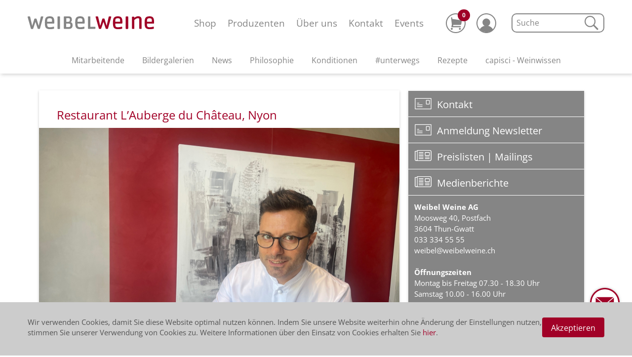

--- FILE ---
content_type: text/html;charset=UTF-8
request_url: https://www.weibelweine.ch/ueber-uns/rezepte/ravioli-al-plin
body_size: 9508
content:
<!DOCTYPE html>
<html xmlns="http://www.w3.org/1999/xhtml" lang="de" xml:lang="de">
<head>
	<meta http-equiv="Content-Type" content="text/html; charset=utf-8" />
	<meta charset="utf-8"/>
	<meta name="viewport" content="width=device-width, initial-scale=1.0"/>

	<link rel="apple-touch-icon" sizes="57x57" href="/.resources/weibelweine/favicons/apple-touch-icon-57x57.png"/>
	<link rel="apple-touch-icon" sizes="60x60" href="/.resources/weibelweine/favicons/apple-touch-icon-60x60.png"/>
	<link rel="apple-touch-icon" sizes="72x72" href="/.resources/weibelweine/favicons/apple-touch-icon-72x72.png"/>
	<link rel="apple-touch-icon" sizes="76x76" href="/.resources/weibelweine/favicons/apple-touch-icon-76x76.png"/>
	<link rel="apple-touch-icon" sizes="114x114" href="/.resources/weibelweine/favicons/apple-touch-icon-114x114.png"/>
	<link rel="apple-touch-icon" sizes="120x120" href="/.resources/weibelweine/favicons/apple-touch-icon-120x120.png"/>
	<link rel="apple-touch-icon" sizes="144x144" href="/.resources/weibelweine/favicons/apple-touch-icon-144x144.png"/>
	<link rel="apple-touch-icon" sizes="152x152" href="/.resources/weibelweine/favicons/apple-touch-icon-152x152.png"/>
	<link rel="apple-touch-icon" sizes="180x180" href="/.resources/weibelweine/favicons/apple-touch-icon-180x180.png"/>
	<link rel="icon" type="image/png" href="/.resources/weibelweine/favicons/favicon-32x32.png" sizes="32x32"/>
	<link rel="icon" type="image/png" href="/.resources/weibelweine/favicons/favicon-194x194.png" sizes="194x194"/>
	<link rel="icon" type="image/png" href="/.resources/weibelweine/favicons/favicon-96x96.png" sizes="96x96"/>
	<link rel="icon" type="image/png" href="/.resources/weibelweine/favicons/android-chrome-192x192.png" sizes="192x192"/>
	<link rel="icon" type="image/png" href="/.resources/weibelweine/favicons/favicon-16x16.png" sizes="16x16"/>
	<link rel="manifest" href="/.resources/weibelweine/favicons/manifest.json"/>
	<link rel="stylesheet" href="/.resources/weibelweine/css/webfonts.css" />
	
	<meta name="msapplication-TileColor" content="#da532c"/>
	<meta name="msapplication-TileImage" content="/.resources/weibelweine/favicons/mstile-144x144.png"/>
	<meta name="theme-color" content="#ffffff"/>
	
	<link rel="stylesheet" type="text/css" href="/.resources/weibelweine/css/cookieBanner.css" />
	<link rel="stylesheet" type="text/css" href="/.resources/weibelweine/css/normalize.css" />
	<link rel="stylesheet" type="text/css" href="/.resources/weibelweine/css/styles.css" />
	<link rel="stylesheet" type="text/css" href="/.resources/weibelweine/css/overall.css" />
	<link rel="stylesheet" type="text/css" href="/.resources/weibelweine/css/lightbox.css" />

	
	<script src="/.resources/shop/js/jquery-2.1.4.min.js" type="text/javascript"></script>
	<script src="/.resources/shop/js/jquery.cookie.js" type="text/javascript"></script>
	<script src="https://media.payrexx.com/modal/v1/gateway.min.js" type="text/javascript"></script>
	<script src="/.resources/weibelweine/js/jquery.fontspy.js" type="text/javascript"></script>
	<script src="/.resources/weibelweine/js/lightbox.js" type="text/javascript"></script>
	<script src="/.resources/util/js/util.js" type="text/javascript"></script>
	<script src="/.resources/util/js/simpleForm.js" type="text/javascript"></script>
	<script src="/.resources/weibelweine/js/weibel-1.0.4.js" type="text/javascript"></script>

	
	<!--<script src="/.resources/weibelweine/js/app.js" type="text/javascript"></script>-->

	<!--[if lt IE 9]><script src="/.resources/weibelweine/js/ltie9.js" type="text/javascript"></script><![endif]-->
	<script type="text/javascript">
			var fbqEnabled = true;
		
		var contextPath = "";
		var defaultBaseUrl = "https://www.weibelweine.ch";
		var locale = "de";
		var pathLocale = "";
		if(locale != "de"){
			pathLocale = "/"+locale;
		}
	</script>
	<!-- SEO -->
	<!-- Check if it has to be manipulated because of cookie settings -->


	
	
	<title>Ravioli al Plin </title>

<!-- Facebook Pixel Codes -->
		<script>
		if(fbqEnabled) {
			!function(f,b,e,v,n,t,s){if(f.fbq)return;n=f.fbq=function(){n.callMethod?
			n.callMethod.apply(n,arguments):n.queue.push(arguments)};if(!f._fbq)f._fbq=n;
			n.push=n;n.loaded=!0;n.version='2.0';n.queue=[];t=b.createElement(e);t.async=!0;
			t.src=v;s=b.getElementsByTagName(e)[0];s.parentNode.insertBefore(t,s)}(window,
			document,'script','https://connect.facebook.net/en_US/fbevents.js');
			fbq('init', '275887492856056'); // Insert your pixel ID here.
			fbq('track', 'PageView');
		}
		</script>
		<noscript><img height="1" width="1" style="display:none"
		src="https://www.facebook.com/tr?id=275887492856056&ev=PageView&noscript=1"
		></noscript>
		<!-- DO NOT MODIFY -->
		<!-- End Facebook Pixel Code -->
<!-- Google Tag Manager -->
<script>(function(w,d,s,l,i){w[l]=w[l]||[];w[l].push({'gtm.start':
new Date().getTime(),event:'gtm.js'});var f=d.getElementsByTagName(s)[0],
j=d.createElement(s),dl=l!='dataLayer'?'&l='+l:'';j.async=true;j.src=
'https://www.googletagmanager.com/gtm.js?id='+i+dl;f.parentNode.insertBefore(j,f);
})(window,document,'script','dataLayer','GTM-MMWX685');</script>
<!-- End Google Tag Manager -->

<!-- Google tag (gtag.js) --> 
<script async src=https://www.googletagmanager.com/gtag/js?id=G-52WV4JRQQF></script> <script> window.dataLayer = window.dataLayer || []; function gtag(){dataLayer.push(arguments);} gtag('js', new Date()); gtag('config', 'G-52WV4JRQQF'); </script>

</head>
<body>
	<!-- Messenger Chat-Plugin Code -->
    <div id="fb-root"></div>

    <!-- Your Chat-Plugin code -->
    <div id="fb-customer-chat" class="fb-customerchat">
    </div>

    <script>
      var chatbox = document.getElementById('fb-customer-chat');
      chatbox.setAttribute("page_id", "282508498514123");
      chatbox.setAttribute("attribution", "biz_inbox");
    </script>

    <!-- Your SDK code -->
    <script>
      window.fbAsyncInit = function() {
        FB.init({
          xfbml            : true,
          version          : 'v13.0'
        });
      };

      (function(d, s, id) {
        var js, fjs = d.getElementsByTagName(s)[0];
        if (d.getElementById(id)) return;
        js = d.createElement(s); js.id = id;
        js.src = 'https://connect.facebook.net/de_DE/sdk/xfbml.customerchat.js';
        fjs.parentNode.insertBefore(js, fjs);
      }(document, 'script', 'facebook-jssdk'));
    </script>
<!-- Google Tag Manager (noscript) -->
<noscript><iframe src="https://www.googletagmanager.com/ns.html?id=GTM-MMWX685"
height="0" width="0" style="display:none;visibility:hidden"></iframe></noscript>
<!-- End Google Tag Manager (noscript) -->

	<div id="contact">
			<a href="/kontakt">
	            	<svg version="1.1" xmlns="http://www.w3.org/2000/svg" xmlns:xlink="http://www.w3.org/1999/xlink" x="0px" y="0px" width="60px" height="60px" viewBox="0 0 40 40" enable-background="new 0 0 40 40" xml:space="preserve"><g id="path2"><path id="letter-background" fill="#FFFFFF" d="M20,0C9,0,0,9,0,20s9,20,20,20s20-9,20-20S31,0,20,0z"/></g><g id="path1"><g id="lag_2"><path id="letter"  fill="#858585" d="M20,0C9,0,0,9,0,20s9,20,20,20s20-9,20-20S31,0,20,0z M20,2c9.9,0,18,8.1,18,18s-8.1,18-18,18S2,29.9,2,20 S10.1,2,20,2"/></g><g id="lag1"><g><path id="letter"  fill="#858585" d="M20,23.6L7.7,13.3v14c0,0.6,0.5,1.1,1,1.1h22.5c0.6,0,1-0.4,0.9-0.9V13.4L20,23.6z"/><polyline id="letter" fill="#858585" points="31.6,12.5 20,22.2 8.3,12.5 			"/></g></g></g></svg>
	        </a>
    </div>
	<div id="toTop">
		<a href="#"></a>
	</div>	
		<div id="cookieConsent">
			<div class="cookieConsentContent">
		    	<p class="p"> Wir verwenden Cookies, damit Sie diese Website optimal nutzen können. Indem Sie unsere Website weiterhin ohne Änderung der Einstellungen nutzen, stimmen Sie unserer Verwendung von Cookies zu. Weitere Informationen über den Einsatz von Cookies erhalten Sie <a href="/Datenschutz" >hier</a>.</p>
		    	<div id="cookieConsentOK">
		    		<a class="buttonRed">Akzeptieren</a>
		    	</div>
	    	</div>
	    </div>
	
	<div id="wrapper">

	
		<header class="header">
			<nav class="nav">
<!-- navigation smartphone-->
<a class="brand" href="/startseite"> 
	<svg xmlns="http://www.w3.org/2000/svg" viewBox="0 0 232.747 23.8"><path fill="#858585" d="M28.605 1.727l-5.93 20.947c-.226.676-.3.676-1.127.676h-1.802c-.976 0-1.05-.075-1.577-1.652l-3.83-11.412-3.83 11.487c-.53 1.577-.6 1.652-1.58 1.652h-1.8c-.75 0-.9-.075-1.13-.676L.07 1.8C0 1.577 0 1.352 0 1.126 0 .6.3.376 1.126.376h2.102c.976 0 1.276.15 1.502 1.275l3.68 16.07 3.752-12.39c.3-.9.45-1.05 1.577-1.05h1.27c1.05 0 1.27.15 1.57 1.05l3.83 12.39L24.1 1.65c.226-1.125.602-1.275 1.503-1.275h2.102c.826 0 1.126.225 1.126.75-.07.15-.07.377-.22.602zm12.013 2.027c-3.904 0-4.73 1.05-4.73 5.406v.976h8.934c.075-.9.075-1.35.075-2.177 0-3.23-.9-4.21-4.28-4.21zm7.208 9.76H35.963c0 2.628 0 5.33 1.577 6.08.75.376 2.177.677 3.38.677 3.528 0 6.53-1.12 7.282-1.12.3 0 .375.3.45 1.43.075.38.075.75.075 1.13 0 .9-.075 1.2-.976 1.43-2.25.45-4.8.68-6.83.68-3.23 0-5.85-.9-7.21-2.4-1.5-1.65-2.02-4.43-2.02-9.31 0-4.5.3-6.83 1.43-8.78C34.32 1.15 36.88.1 40.78.1c3.61 0 5.93.976 7.06 3.23 1.28 2.325 1.28 5.33 1.28 7.956-.15 1.88-.15 2.254-1.273 2.254z"/><path fill="#A00127" d="M166.076 3.754c-3.904 0-4.73 1.05-4.73 5.406v.976h8.934c.075-.9.075-1.35.075-2.177 0-3.23-.9-4.21-4.28-4.21zm7.208 9.76h-11.938c0 2.628 0 5.33 1.577 6.08.75.376 2.177.677 3.38.677 3.528 0 6.53-1.12 7.282-1.12.3 0 .375.3.45 1.43.075.3.075.75.075 1.13 0 .9-.075 1.2-.976 1.43-2.252.45-4.88.68-6.832.68-3.228 0-5.856-.9-7.208-2.4-1.502-1.65-2.027-4.43-2.027-9.31 0-4.5.375-6.83 1.427-8.71 1.2-2.17 3.754-3.3 7.658-3.3 3.68 0 5.93 1.05 7.057 3.23 1.27 2.33 1.27 5.33 1.27 7.96-.08 1.88-.15 2.25-1.2 2.25zm51.13-9.76c-3.905 0-4.656 1.05-4.656 5.406v.976h8.86c.074-.9.074-1.35.074-2.177 0-3.23-.9-4.21-4.28-4.21zm7.207 9.76h-11.93c0 2.628 0 5.33 1.51 6.08.75.376 2.18.677 3.38.677 3.53 0 6.53-1.12 7.28-1.12.3 0 .38.3.45 1.43.08.38.08.75.08 1.13 0 .9-.07 1.2-.97 1.43-2.25.45-4.88.68-6.83.68-3.23 0-5.86-.9-7.21-2.4-1.5-1.65-2.03-4.43-2.03-9.31 0-4.5.38-6.83 1.43-8.78 1.19-2.18 3.74-3.23 7.65-3.23 3.6 0 5.93.98 7.05 3.23 1.28 2.33 1.28 5.33 1.28 7.96 0 1.88-.07 2.25-1.12 2.25z"/><path fill="#858585" d="M96.627 3.754c-3.904 0-4.73 1.05-4.73 5.406v.976h8.86c.074-.9.074-1.35.074-2.177.08-3.23-.82-4.21-4.2-4.21zm7.208 9.76H91.897c0 2.628 0 5.33 1.502 6.08.75.376 2.1.677 3.37.677 3.53 0 6.53-1.12 7.28-1.12.3 0 .37.3.45 1.43.07.38.07.75.07 1.13 0 .9-.08 1.2-.98 1.43-2.26.45-4.81.68-6.84.68-3.23 0-5.86-.9-7.14-2.4-1.5-1.65-2.03-4.43-2.03-9.31 0-4.5.3-6.83 1.424-8.78C90.24 1.13 92.794.08 96.7.08c3.604 0 5.93.976 7.057 3.228 1.275 2.327 1.275 5.33 1.275 7.958-.074 1.877-.15 2.252-1.2 2.252zm-48.877 8.56V1.504c0-1.13.45-1.204 1.427-1.204h2.027c.976 0 1.126.377 1.126 1.203v20.572c0 1.126-.375 1.35-1.126 1.35h-2.027c-1.202 0-1.427-.15-1.427-1.35zm21.698-2.328c-.6.075-1.577.225-2.628.225-1.276 0-1.952 0-3.078-.07v-6.46h2.553c1.652 0 2.778.08 3.53.23 1.2.3 1.65 1.05 1.65 2.86.075 1.96-.6 2.93-2.027 3.23zm-5.63-16.142c.45 0 3.152-.075 3.152-.075 2.327 0 2.703.15 3.153.9.23.45.38 1.05.38 1.95 0 2.85-.82 3.53-2.32 3.75-.45.07-1.42.15-2.02.15h-2.33V3.6zm8.183 7.283c1.57-1.05 2.25-2.478 2.25-4.73 0-2.552-.9-4.43-2.63-5.255C77.7.375 76.95.3 72.82.3h-4.8c-.675 0-1.426 0-1.426 1.126v20.572c0 1.05.45 1.276 1.427 1.276h7.06c3.15 0 4.8-.45 6-1.727 1.13-1.2 1.66-2.778 1.66-5.03 0-3.153-.97-4.88-3.53-5.63zM111.04 22V1.35c0-1.05.375-1.126 1.35-1.126h2.028c.978 0 1.053.375 1.053 1.126v18.094l2.71-.075 5.63-.08c.98 0 .98.37.98 1.42v1.35c0 1.05-.3 1.12-.97 1.12h-11.34c-1.27.07-1.42-.15-1.42-1.2z"/><path fill="#A00127" d="M153.838 1.727l-5.93 20.947c-.226.676-.3.676-1.127.676h-1.8c-.97 0-1.05-.075-1.57-1.652l-3.83-11.412-3.9 11.412c-.52 1.577-.6 1.652-1.57 1.652h-1.81c-.75 0-.9-.075-1.12-.676l-5.93-20.947c-.07-.225-.07-.45-.07-.676 0-.52.3-.75 1.12-.75h2.03c1.05 0 1.28.15 1.58 1.28l3.68 16.07 3.75-12.39c.3-.9.45-1.05 1.5-1.05h1.28c1.05 0 1.28.15 1.58 1.05l3.75 12.39 3.68-16.06c.22-1.13.6-1.28 1.57-1.28h2.03c.827 0 1.127.23 1.127.75.07.23.07.46-.004.68zm26.728 20.346V1.503c0-1.127.45-1.202 1.427-1.202h2.027c.976 0 1.126.38 1.126 1.21v20.57c0 1.13-.375 1.35-1.126 1.35h-2.027c-1.276 0-1.427-.15-1.427-1.35zm28.304 1.277h-1.65c-1.428 0-1.653-.075-1.653-1.427V8.86c0-2.48-.075-3.98-.45-4.43-.3-.45-.9-.752-2.102-.752-2.553 0-4.13 1.276-6.607 3.23v15.015c0 1.126-.225 1.427-1.05 1.427h-1.653c-1.427 0-1.652-.075-1.652-1.427V2.103c0-1.127.225-1.352 1.2-1.352h2.103c.75 0 1.05.61 1.05 1.36v.75c1.58-1.2 3.606-2.85 7.135-2.85 5.18 0 6.31 3.38 6.31 6.24v15.69c.08 1.13-.15 1.43-.97 1.43z"/></svg>
</a>
<div class="nav-icons-icon nav-cart nav-mobile">
	<p class="prod-number hidden">0</p>
	<a href="/bestellen/warenkorb">
    <svg xmlns="http://www.w3.org/2000/svg" viewBox="0 0 40 40"><g fill="#858585"><path d="M20 0C9 0 0 9 0 20s9 20 20 20 20-9 20-20S31 0 20 0zm0 2c9.9 0 18 8.1 18 18s-8.1 18-18 18S2 29.9 2 20 10.1 2 20 2"/><path d="M31.6 14l-18.5-2.6-.3-2.7c0-.4-.3-.6-.7-.6h-.8c-.4 0-.8.4-.7.8l1.5 13.5v.2l-.9 4.9c-.1.4.2.8.7.8h17.3c.5 0 1-.4 1.1-.9l.1-.3c.1-.7-.4-1.3-1.1-1.3H14.6l.4-2.2h13.9c1.1 0 2.1-.8 2.3-1.8l1.2-6.8c-.1-.6-.4-.9-.8-1zm-3.3 19.4c.6 0 1-.2 1.4-.6s.6-.8.6-1.4c0-.5-.2-1-.6-1.4-.4-.4-.8-.6-1.4-.6s-1 .2-1.4.6c-.4.4-.5.8-.5 1.4 0 .5.2 1 .5 1.4.3.4.8.6 1.4.6zm-16.3 0c.6 0 1-.2 1.4-.6.4-.4.6-.8.6-1.4 0-.5-.2-1-.6-1.4-.4-.4-.8-.6-1.4-.6-.6 0-1 .2-1.4.6-.4.4-.6 1-.6 1.5s.2 1 .6 1.4c.3.3.8.5 1.4.5z"/></g></svg>
	</a>
</div>
<button class="nav-button">
    <span></span>
    <span></span>
    <span></span>
</button>
<div id="shopMenuSearchMobile" class="search-field shopMenuSearch">
	<form action="/shop" method="get">
		<input type="search" name="searchTerm" placeholder="Suche" value="" autocomplete="off"/>
		<span class="search-icon">
			<input value="Suchen" type="submit" style="display:none;"/><svg xmlns="http://www.w3.org/2000/svg" viewBox="0 0 27.625 27.648"><g fill="none" stroke="#858585"><path stroke-width="2" d="M20.799 10.922c0 2.731-.966 5.062-2.897 6.993-1.931 1.931-4.262 2.897-6.993 2.897s-5.062-.966-6.993-2.897c-1.931-1.931-2.897-4.262-2.897-6.993 0-2.731.965-5.062 2.897-6.993 1.931-1.931 4.262-2.896 6.993-2.896s5.062.966 6.993 2.896c1.931 1.931 2.897 4.262 2.897 6.993z"/><path stroke-width="3" d="M18.395 18.409l8.167 8.167"/></g></svg>
		</span>
	</form>
	<div id="autocompleteSearchResult"></div>
</div>
<ul class="secondary-nav list-reset">
    <li class="secondary-nav-item">
    	<ul class=" list-reset lang-menu-secondary">
		<li><a class="p small thin active" href="/de/ueber-uns/rezepte/ravioli-al-plin">DE</a></li>|
		<li><a class="p small thin" href="/fr/ueber-uns/rezepte/ravioli-al-plin">FR</a></li>|
		<li><a class="p small thin" href="/en/ueber-uns/rezepte/ravioli-al-plin">EN</a></li>
        </ul>
        <ul class="list-reset nav-icons-secondary">
            <li class="nav-icons-icon nav-cart">
            	<p class="prod-number hidden">0</p>
            	<a href="/bestellen/warenkorb">
	                <svg xmlns="http://www.w3.org/2000/svg" viewBox="0 0 40 40"><g fill="#858585"><path d="M20 0C9 0 0 9 0 20s9 20 20 20 20-9 20-20S31 0 20 0zm0 2c9.9 0 18 8.1 18 18s-8.1 18-18 18S2 29.9 2 20 10.1 2 20 2"/><path d="M31.6 14l-18.5-2.6-.3-2.7c0-.4-.3-.6-.7-.6h-.8c-.4 0-.8.4-.7.8l1.5 13.5v.2l-.9 4.9c-.1.4.2.8.7.8h17.3c.5 0 1-.4 1.1-.9l.1-.3c.1-.7-.4-1.3-1.1-1.3H14.6l.4-2.2h13.9c1.1 0 2.1-.8 2.3-1.8l1.2-6.8c-.1-.6-.4-.9-.8-1zm-3.3 19.4c.6 0 1-.2 1.4-.6s.6-.8.6-1.4c0-.5-.2-1-.6-1.4-.4-.4-.8-.6-1.4-.6s-1 .2-1.4.6c-.4.4-.5.8-.5 1.4 0 .5.2 1 .5 1.4.3.4.8.6 1.4.6zm-16.3 0c.6 0 1-.2 1.4-.6.4-.4.6-.8.6-1.4 0-.5-.2-1-.6-1.4-.4-.4-.8-.6-1.4-.6-.6 0-1 .2-1.4.6-.4.4-.6 1-.6 1.5s.2 1 .6 1.4c.3.3.8.5 1.4.5z"/></g></svg>
            	</a>
            </li>
            <li class="nav-icons-icon">
            	<a href="/konto">
                	<svg xmlns="http://www.w3.org/2000/svg" viewBox="0 0 40 40"><g fill="#858585"><path d="M27.8 18.3c0 2.154-.762 3.992-2.285 5.515C23.993 25.338 22.154 26.1 20 26.1s-3.992-.762-5.515-2.285C12.962 22.292 12.2 20.454 12.2 18.3c0-2.154.761-3.992 2.285-5.515C16.008 11.261 17.846 10.5 20 10.5s3.992.761 5.516 2.285c1.523 1.523 2.284 3.361 2.284 5.515z"/><path d="M33.3 32.4c-2.5-4.5-7.5-7.6-13.3-7.6-5.8 0-10.8 3.1-13.3 7.6 0 0 4.6 5.7 13.7 5.7s12.9-5.7 12.9-5.7z"/><path d="M20 0C9 0 0 9 0 20s9 20 20 20 20-9 20-20S31 0 20 0zm0 2c9.9 0 18 8.1 18 18s-8.1 18-18 18S2 29.9 2 20 10.1 2 20 2"/></g></svg>
                </a>
            </li>
        </ul>
    </li>
    <li class="secondary-nav-item">
	    <div class="search-field shopMenuSearch">
			<form action="/shop" method="get">
				<input type="search" name="searchTerm" placeholder="Suche" autocomplete="off"/>
				<span class="search-icon">
					<input value="Suchen" type="submit" style="display:none;"/>
					<svg xmlns="http://www.w3.org/2000/svg" viewBox="0 0 27.625 27.648">
					  <g fill="none" stroke="#858585">
					    <path stroke-width="2"
					          d="M20.799 10.922c0 2.731-.966 5.062-2.897 6.993-1.931 1.931-4.262 2.897-6.993 2.897s-5.062-.966-6.993-2.897c-1.931-1.931-2.897-4.262-2.897-6.993 0-2.731.965-5.062 2.897-6.993 1.931-1.931 4.262-2.896 6.993-2.896s5.062.966 6.993 2.896c1.931 1.931 2.897 4.262 2.897 6.993z"/>
					    <path stroke-width="3" d="M18.395 18.409l8.167 8.167"/>
					  </g>
					</svg>
				</span>
			</form>
			<div id="autocompleteSearchResultMobile"></div>
		</div>
	</li>
		<li class="secondary-nav-item">
			<a href="/shop">Shop</a>
		</li>
		<li class="secondary-nav-item">
			<a href="/winzer">Produzenten</a>
		</li>
		<li class="secondary-nav-item">
			<a href="/ueber-uns">Über uns</a>
				<ul class="subnav list-reset">
					<li class="nav-item-sub">
						<a href="/ueber-uns/mitarbeitende">Mitarbeitende</a>
					</li>
					<li class="nav-item-sub">
						<a href="/ueber-uns/galerien">Bildergalerien</a>
					</li>
					<li class="nav-item-sub">
						<a href="/ueber-uns/news">News</a>
					</li>
					<li class="nav-item-sub">
						<a href="/ueber-uns/philosophie">Philosophie</a>
					</li>
					<li class="nav-item-sub">
						<a href="/ueber-uns/konditionen">Konditionen</a>
					</li>
					<li class="nav-item-sub">
						<a href="/ueber-uns/unterwegs">#unterwegs</a>
					</li>
					<li class="nav-item-sub">
						<a href="/ueber-uns/rezept">Rezepte</a>
					</li>
					<li class="nav-item-sub">
						<a href="/ueber-uns/capisci">capisci - Weinwissen</a>
					</li>
				</ul>
		</li>
		<li class="secondary-nav-item">
			<a href="/kontakt">Kontakt</a>
				<ul class="subnav list-reset">
					<li class="nav-item-sub">
						<a href="/kontakt/standort-thun">Standort Thun</a>
					</li>
					<li class="nav-item-sub">
						<a href="/kontakt/standort-baar">Standort Baar</a>
					</li>
					<li class="nav-item-sub">
						<a href="/kontakt/beratung">Persönliche Beratung</a>
					</li>
					<li class="nav-item-sub">
						<a href="/kontakt/persoenliche-degustation-baar">Persönliche Degustation Baar</a>
					</li>
					<li class="nav-item-sub">
						<a href="/kontakt/kontaktformular">Kontaktformular</a>
					</li>
				</ul>
		</li>
		<li class="secondary-nav-item">
			<a href="/events">Events</a>
		</li>
		<li class="secondary-nav-item">
			<a class="p small thin" href="/downloads">Downloads</a>
		</li>
</ul><!-- navigation desktop-->
<div class="main-nav-wrapper">
    <ul class="list-reset main-nav">
		<li class="main-nav-item">
			<a href="/shop">Shop</a>
		</li>
		<li class="main-nav-item">
			<a href="/winzer">Produzenten</a>
		</li>
		<li class="main-nav-item">
			<a href="/ueber-uns">Über uns</a>
		</li>
		<li class="main-nav-item">
			<a href="/kontakt">Kontakt</a>
		</li>
		<li class="main-nav-item">
			<a href="/events">Events</a>
		</li>
	</ul>
	 <ul class="list-reset nav-icons">
        <li class="nav-icons-icon nav-cart">
        	<p class="prod-number hidden">0</p>
        	<a href="/bestellen/warenkorb">
            <svg xmlns="http://www.w3.org/2000/svg" viewBox="0 0 40 40"><g fill="#858585"><path d="M20 0C9 0 0 9 0 20s9 20 20 20 20-9 20-20S31 0 20 0zm0 2c9.9 0 18 8.1 18 18s-8.1 18-18 18S2 29.9 2 20 10.1 2 20 2"/><path d="M31.6 14l-18.5-2.6-.3-2.7c0-.4-.3-.6-.7-.6h-.8c-.4 0-.8.4-.7.8l1.5 13.5v.2l-.9 4.9c-.1.4.2.8.7.8h17.3c.5 0 1-.4 1.1-.9l.1-.3c.1-.7-.4-1.3-1.1-1.3H14.6l.4-2.2h13.9c1.1 0 2.1-.8 2.3-1.8l1.2-6.8c-.1-.6-.4-.9-.8-1zm-3.3 19.4c.6 0 1-.2 1.4-.6s.6-.8.6-1.4c0-.5-.2-1-.6-1.4-.4-.4-.8-.6-1.4-.6s-1 .2-1.4.6c-.4.4-.5.8-.5 1.4 0 .5.2 1 .5 1.4.3.4.8.6 1.4.6zm-16.3 0c.6 0 1-.2 1.4-.6.4-.4.6-.8.6-1.4 0-.5-.2-1-.6-1.4-.4-.4-.8-.6-1.4-.6-.6 0-1 .2-1.4.6-.4.4-.6 1-.6 1.5s.2 1 .6 1.4c.3.3.8.5 1.4.5z"/></g></svg>
        	</a>
        </li>


        <li class="nav-icons-icon">
        	<a href="/konto">
            	<svg xmlns="http://www.w3.org/2000/svg" viewBox="0 0 40 40"><g fill="#858585"><path d="M27.8 18.3c0 2.154-.762 3.992-2.285 5.515C23.993 25.338 22.154 26.1 20 26.1s-3.992-.762-5.515-2.285C12.962 22.292 12.2 20.454 12.2 18.3c0-2.154.761-3.992 2.285-5.515C16.008 11.261 17.846 10.5 20 10.5s3.992.761 5.516 2.285c1.523 1.523 2.284 3.361 2.284 5.515z"/><path d="M33.3 32.4c-2.5-4.5-7.5-7.6-13.3-7.6-5.8 0-10.8 3.1-13.3 7.6 0 0 4.6 5.7 13.7 5.7s12.9-5.7 12.9-5.7z"/><path d="M20 0C9 0 0 9 0 20s9 20 20 20 20-9 20-20S31 0 20 0zm0 2c9.9 0 18 8.1 18 18s-8.1 18-18 18S2 29.9 2 20 10.1 2 20 2"/></g></svg>
        	</a>
        </li>
    </ul>
	<div class="search-field shopMenuSearch main-search">
		<form action="/shop" method="get">
			<input type="search" name="searchTerm" placeholder="Suche" value="" autocomplete="off"/>
			<span class="search-icon">
				<input value="Suchen" type="submit" style="display:none;"/>
				<svg xmlns="http://www.w3.org/2000/svg" viewBox="0 0 27.625 27.648">
				  <g fill="none" stroke="#858585">
				    <path stroke-width="2"
				          d="M20.799 10.922c0 2.731-.966 5.062-2.897 6.993-1.931 1.931-4.262 2.897-6.993 2.897s-5.062-.966-6.993-2.897c-1.931-1.931-2.897-4.262-2.897-6.993 0-2.731.965-5.062 2.897-6.993 1.931-1.931 4.262-2.896 6.993-2.896s5.062.966 6.993 2.896c1.931 1.931 2.897 4.262 2.897 6.993z"/>
				    <path stroke-width="3" d="M18.395 18.409l8.167 8.167"/>
				  </g>
				</svg>
			</span>
		</form>
		<div id="autocompleteSearchResult"></div>
	</div>
</div>			</nav>

<div id="submenu">
	<ul>
		<li>
			<a href="/ueber-uns/mitarbeitende">Mitarbeitende</a>
		</li>
		<li>
			<a href="/ueber-uns/galerien">Bildergalerien</a>
		</li>
		<li>
			<a href="/ueber-uns/news">News</a>
		</li>
		<li>
			<a href="/ueber-uns/philosophie">Philosophie</a>
		</li>
		<li>
			<a href="/ueber-uns/konditionen">Konditionen</a>
		</li>
		<li>
			<a href="/ueber-uns/unterwegs">#unterwegs</a>
		</li>
		<li>
			<a href="/ueber-uns/rezept">Rezepte</a>
		</li>
		<li>
			<a href="/ueber-uns/capisci">capisci - Weinwissen</a>
		</li>
	</ul>
</div>
		</header>
			

		
		<div id="content">
		
			<div class="box730 defaultContent">
<h2>Restaurant L&rsquo;Auberge du Ch&acirc;teau, Nyon</h2><img src="/.imaging/contenImageDMS/dms/Rezepte/weibelweine_restaurantauberge_nyon_01.jpg" alt="Weibel Weine - Restaurant L’Auberge du Château, Nyon - Ravioli al Plin"   title="Restaurant L&rsquo;Auberge du Ch&acirc;teau, Nyon">	
<h1>Ravioli al Plin </h1><p>Ravioli al Plin vom Restaurant <a href="http://www.aubergeduchateau.ch/en/home/">L&rsquo;Aubgerge du Ch&acirc;teau</a> in Nyon.</p>
<p>&nbsp;</p>
<p>Rezept f&uuml;r 10 Personen<br /><br /></p>
<p><strong>F&uuml;r die F&uuml;llung</strong></p>
<p>1 kg Rehschulter</p>
<p>200 g Karotten</p>
<p>200 g Zwiebeln</p>
<p>100 g Staudensellerie</p>
<p>Rotwein</p>
<p>Salz und Pfeffer</p>
<p>Zimt, Wacholderbeeren, Lorbeerblatt und Thymian</p>
<p>Geriebener Parmesank&auml;se</p>
<p>Piemontesische Haseln&uuml;sse</p>
<p>&nbsp;</p>
<p><strong>F&uuml;r den Teig</strong></p>
<p>1 kg Mehl,&nbsp;tipo 00</p>
<p>10 Eier</p>
<p>4 Eigelb</p>
<p>Salz und &Ouml;l</p>
<p>&nbsp;</p>
<p><strong>Zubereitung F&uuml;llung</strong></p>
<p>Schneiden Sie das Gem&uuml;se in Mirepoix und schwitzen Sie es in einer Pfanne mit hohem Rand an. Schneiden Sie in der Zwischenzeit die Rehschulter in St&uuml;cke und geben Sie sie zu dem Mirepoix. W&uuml;rzen Sie mit Salz und Pfeffer.</p>
<p>Reichlich Rotwein angiessen, verdampfen lassen und schlie&szlig;lich mit Br&uuml;he bedecken. Gew&uuml;rze hinzuf&uuml;gen und 3 Stunden k&ouml;cheln lassen.</p>
<p>&nbsp;</p>
<p>Abk&uuml;hlen lassen und dann das Fleisch mit einem d&uuml;nnen Messer nochmals zerkleinern, um eine F&uuml;llung zu erhalten.</p>
<p>Den Parmesan und die Haseln&uuml;sse hinzuf&uuml;gen.</p>
<p>&nbsp;</p>
<p><strong>Zubereitung des Teigs:</strong></p>
<p>Mehl und Eier in einer Sch&uuml;ssel mischen und etwa 15 Minuten lang kneten, bis der Teig glatt ist. An einem k&uuml;hlen Ort beiseitestellen.</p>
<p>&nbsp;</p>
<p><strong>Fertigstellung:</strong></p>
<p>Mit dem Teig und der F&uuml;llung die Ravioli zubereiten. Dies geht am einfachsten mit einer Form oder von Hand. Die Ravioli in Salzwasser kochen, gut abtropfen lassen und mit Wildsaft und in Scheiben geschnittenen Steinpilzen servieren.<br /><br /></p>
<p><strong>Guten Appetit!<br /><br /></strong>Passend zu Ravioli al Plin serviert das Restaurant&nbsp;<a href="http://www.aubergeduchateau.ch/en/home/">L&rsquo;Aubgerge du Ch&acirc;teau</a> den <a href="https://www.weibelweine.ch/shop/cannonau-di-sardegna-doc_3440" target="_blank">Cannonau di Sardegna DOC</a> von <a href="https://www.weibelweine.ch/winzer/silvio-carta">Silvio Carta</a>.</p>
<p>&nbsp;</p>
<p><strong>Degustationsnotiz</strong></p>
<p>Im Glas eine intensiv rubinrote Farbe mit granatroten Reflexen. In der Nase ein herrlicher Duft nach reifen roten Fr&uuml;chten wie Himbeere und Kirsche. Am Gaumen balsamische Noten und Aromen von Myrte und Wachholder. &Uuml;beraus gut strukturiert und &auml;usserst schmackhafter Abgang.</p>
<p>&nbsp;</p><img src="/.imaging/contenImageDMS/dms/Rezepte/weibelweine_restaurantauberge_nyon_03.jpg" alt="Weibel Weine - Restaurant L’Auberge du Château, Nyon - Ravioli al Plin"   title="Weibel Weine - Restaurant L&rsquo;Auberge du Ch&acirc;teau, Nyon - Ravioli al Plin">	
<p><br /><a href="/ueber-uns/rezepte">Zur&uuml;ck&nbsp;zur &Uuml;bersicht</a></p>			</div>
			
			<div class="box356">
<div class="sideLinkNewsletter">
	<a href="/kontakt">Kontakt</a>
</div><div class="sideLinkNewsletter">
	<a href="/newsletter">Anmeldung Newsletter</a>
</div><div class="sideLinkNews">
	<a href="/downloads">Preislisten | Mailings</a>
</div><div class="sideLinkNews">
	<a href="/ueber-uns/news">Medienberichte</a>
</div><div class="sideLinkText">
	<p><strong>Weibel Weine AG</strong></p>
<p>Moosweg 40, Postfach</p>
<p>3604 Thun-Gwatt</p>
<p>033 334 55 55</p>
<p><a href="mailto:weibel@weibelweine.ch">weibel@weibelweine.ch<br /><br /></a></p><p><strong>&Ouml;ffnungszeiten</strong></p>
<p>Montag bis Freitag 07.30 - 18.30 Uhr</p>
<p>Samstag 10.00 - 16.00 Uhr<br /><br /></p></div><div class="sideLinkText">
	<p><strong>Weibel Weinhandel AG<br /></strong></p>
<p>Fr&uuml;ebergstrasse 41</p>
<p>6340 Baar</p>
<p>041 760 67 01</p>
<p><a href="mailto:weibel@weibelweine.ch">weibel@weibelweine.ch<br /><br /></a></p><p><strong>&Ouml;ffnungszeiten</strong></p>
<p>Montag: geschlossen<br />Dienstag bis Freitag <br />09.00 - 12.30 Uhr | 13.30 - 18.30 Uhr<br />Samstag <br />09.00 - 16.00 Uhr<br /><br /><strong>Betriebsferien</strong></p>
<p class="p1">13. - 27. Juli 2026</p>
<p><br /><br /></p></div>			</div>
			
			<div class="clear"></div>
							
		</div>
		
	<div id="footer">
		<div class="footer-content">
			<div class="content-wrapper column-s">
									<div class="info-footer-weibel">
				<div class="footer-logo">
					<a href="/startseite"><img id="footerLogo" src="/.resources/weibelweine/img/weibel-weine_logo_footer.svg" alt="Weibel Weine Logo" /></a>
				</div>
				<div class="info-footer-weibel-content">
<div class="footerBox " style="width:100%;min-height:200px;">
<strong>Weibel Weine AG</strong><br />Moosweg 40, Postfach<br />3604 Thun-Gwatt<br /><a href="tel:+41333345555">033 334 55 55</a><br /> <a href="mailto:weibel@weibelweine.ch">weibel@weibelweine.ch</a></div><div class="footerBox " style="width:100%;min-height:200px;">
<strong>Weibel Weinhandel AG</strong><br />Fr&uuml;ebergstrasse 41<br />6340 Baar<br /><a href="tel:+41417606701">041 760 67 01</a><br /><a href="mailto:weibel@weibelweine.ch">weibel@weibelweine.ch</a></div><div class="footerBox " style="width:100%;min-height:200px;">
<strong>Zahlungsarten</strong><br />Rechnung<br />Twint<br />Mastercard<br />Visa<br />AMEX<br />Apple Pay<br />Klarna</div><div class="footerBox " style="width:100%;min-height:200px;">
<div class="linkList">
			<strong>Follow us</strong>
	<ul>
	<li>
		<a href="https://instagram.com/weibelweine">Instagram</a>
	</li>
	<li>
		<a href="https://facebook.com/weibelweine">Facebook</a>
	</li>
	<li>
		<a href="https://www.linkedin.com/company/weibelweine">LinkedIn</a>
	</li>
	<li>
		<a href="https://www.youtube.com/channel/UCopfGxXaIsO7CSc7NpMOJPg">Youtube</a>
	</li>
	</ul>
</div>



</div><div class="footerBox " style="width:100%;min-height:200px;">
<script src="https://www.google.com/recaptcha/api.js"></script>
<strong id="newsletterTitle">Newsletter</strong>
<div id="newsletterBox">
<form class="simpleForm" id="form-e9e22412-8d6d-498f-b9cf-6ec81a001b2a" method="post" novalidate="novalidate">
<input type="hidden" name="form" value="e9e22412-8d6d-498f-b9cf-6ec81a001b2a" />
	<input id= "newsletterInput" class="validate-email validate-required" type="email" name="email" value=""  placeholder="E-Mail Adresse"  maxlength="50" data-mandatory-message="Dieses Feld muss ausgefüllt sein " data-validation-message="Die Email-Adresse ist ung�ltig">
	<input  id= "newsletterButton" class=" g-recaptcha"
        data-sitekey="6LcwwMYZAAAAAHbJHj1m94bKPIGwG8mdQ5cVAijB" 
        data-callback='onSubmit' 
        data-action='submit' 
        type="submit" value="Jetzt abonnieren"
         />
        <div id="recaptcha-info">This site is protected by reCAPTCHA and the Google <br>
		    <a href="https://policies.google.com/privacy">Privacy Policy</a> and
		    <a href="https://policies.google.com/terms">Terms of Service</a> apply.
		</div>
</form>
</div></div><div class="footerBox " style="width:100%;min-height:200px;">
<div class="linkList">
					<strong></strong>
			<strong><a href="/shop">Kategorie</a></strong>
	<ul>
	<li>
		<a href="https://www.weibelweine.ch/shop?sale=1">Vorzugspreise</a>
	</li>
	<li>
		<a href="https://www.weibelweine.ch/shop?winetype=1">Rotweine</a>
	</li>
	<li>
		<a href="https://www.weibelweine.ch/shop?winetype=2">Weissweine</a>
	</li>
	<li>
		<a href="https://www.weibelweine.ch/shop?winetype=3">Ros&eacute;weine</a>
	</li>
	<li>
		<a href="https://www.weibelweine.ch/shop?winetype=4">Schaumweine</a>
	</li>
	<li>
		<a href="https://www.weibelweine.ch/shop?winetype=6">Grappe</a>
	</li>
	<li>
		<a href="https://www.weibelweine.ch/shop?winetype=60">Geschenkvorschl&auml;ge</a>
	</li>
	<li>
		<a href="https://www.weibelweine.ch/shop?winetype=10">Degustationspakete</a>
	</li>
	<li>
		<a href="https://www.weibelweine.ch/shop?winetype=21">Bioweine</a>
	</li>
	<li>
		<a href="https://www.weibelweine.ch/shop?winetype=14">Delikatessen</a>
	</li>
	</ul>
</div>



</div><div class="footerBox " style="width:100%;min-height:200px;">
<div class="linkList">
					<strong></strong>
			<strong><a href="/shop">Regionen</a></strong>
	<ul>
	<li>
		<a href="https://www.weibelweine.ch/shop?region=8">Apulien</a>
	</li>
	<li>
		<a href="https://www.weibelweine.ch/shop?region=4">Friaul</a>
	</li>
	<li>
		<a href="https://www.weibelweine.ch/shop?region=1">Piemont</a>
	</li>
	<li>
		<a href="https://www.weibelweine.ch/shop?region=6">Toskana</a>
	</li>
	<li>
		<a href="https://www.weibelweine.ch/shop?region=9">Sardinien</a>
	</li>
	<li>
		<a href="https://www.weibelweine.ch/shop?region=10">Sizilien</a>
	</li>
	<li>
		<a href="https://www.weibelweine.ch/shop?region=3">S&uuml;dtirol</a>
	</li>
	<li>
		<a href="https://www.weibelweine.ch/shop?region=2">Lombardei</a>
	</li>
	<li>
		<a href="https://www.weibelweine.ch/shop?region=5">Venetien</a>
	</li>
	<li>
		<a href="https://www.weibelweine.ch/shop?region=12">Abruzzen</a>
	</li>
	</ul>
</div>



</div><div class="footerBox " style="width:100%;min-height:200px;">
<div class="linkList">
					<strong></strong>
			<strong><a href="/winzer">Produzenten</a></strong>
	<ul>
	<li>
		<a href="https://www.weibelweine.ch/winzer/gaja">Gaja</a>
	</li>
	<li>
		<a href="https://www.weibelweine.ch/winzer/camarcanda-di-gaja">Ca'Marcanda di Gaja</a>
	</li>
	<li>
		<a href="https://www.weibelweine.ch/winzer/pieve-s-restituta-di-gaja">Pieve S. Restituta di Gaja </a>
	</li>
	<li>
		<a href="https://www.weibelweine.ch/winzer/elena-walch">Elena Walch</a>
	</li>
	<li>
		<a href="https://www.weibelweine.ch/winzer/col-dorcia">Col d'Orcia</a>
	</li>
	<li>
		<a href="https://www.weibelweine.ch/winzer/podere-414">Podere 414</a>
	</li>
	<li>
		<a href="https://www.weibelweine.ch/winzer/fontodi">Fontodi</a>
	</li>
	<li>
		<a href="https://www.weibelweine.ch/winzer/elio-grasso">Elio Grasso</a>
	</li>
	<li>
		<a href="https://www.weibelweine.ch/winzer/boscarelli">Boscarelli</a>
	</li>
	<li>
		<a href="https://www.weibelweine.ch/shop?producer=17">Elio Perrone</a>
	</li>
	</ul>
</div>



</div><div class="footerBox " style="width:100%;min-height:200px;">
<div class="linkList">
					<strong></strong>
			<strong><a href="/shop">Traubensorten</a></strong>
	<ul>
	<li>
		<a href="https://www.weibelweine.ch/shop?grapeSearch=cabernetsauvignon">Cabernet Sauvignon</a>
	</li>
	<li>
		<a href="https://www.weibelweine.ch/shop?grapeSearch=chardonnay">Chardonnay</a>
	</li>
	<li>
		<a href="https://www.weibelweine.ch/shop?grapeSearch=barbera">Barbera</a>
	</li>
	<li>
		<a href="https://www.weibelweine.ch/shop?grapeSearch=merlot">Merlot</a>
	</li>
	<li>
		<a href="https://www.weibelweine.ch/shop?grapeSearch=sangiovese">Sangiovese</a>
	</li>
	<li>
		<a href="https://www.weibelweine.ch/shop?grapeSearch=nebbiolo">Nebbiolo</a>
	</li>
	<li>
		<a href="https://www.weibelweine.ch/shop?grapeSearch=sauvignonblanc">Sauvignon Blanc</a>
	</li>
	<li>
		<a href="https://www.weibelweine.ch/shop?grapeSearch=pinotgrigio">Pinot Grigio</a>
	</li>
	<li>
		<a href="https://www.weibelweine.ch/shop?grapeSearch=cannonau">Cannonau</a>
	</li>
	<li>
		<a href="https://www.weibelweine.ch/shop?grapeSearch=arneis">Arneis</a>
	</li>
	</ul>
</div>



</div><div class="footerBox " style="width:100%;min-height:200px;">
<div class="linkList">
					<strong></strong>
			<strong><a href="/ueber-uns">&Uuml;ber uns</a></strong>
	<ul>
	<li>
	<a href="/kontakt/standort-thun">Standort Thun</a>
	</li>
	<li>
	<a href="/kontakt/standort-baar">Standort Baar</a>
	</li>
	<li>
	<a href="/events">Events</a>
	</li>
	<li>
	<a href="/ueber-uns/mitarbeitende">Mitarbeitende</a>
	</li>
	<li>
	<a href="/ueber-uns/news">News</a>
	</li>
	<li>
	<a href="/ueber-uns/philosophie">Philosophie</a>
	</li>
	<li>
	<a href="/ueber-uns/konditionen">Konditionen</a>
	</li>
	<li>
	<a href="/ueber-uns/rezept">Rezepte</a>
	</li>
	<li>
	<a href="/ueber-uns/capisci">capisci - Weinwissen</a>
	</li>
	<li>
	<a href="/impressum">Impressum</a>
	</li>
	<li>
	<a href="/Datenschutz">Disclaimer</a>
	</li>
	</ul>
</div>



</div>				</div>
			</div>
		</div>
			</div>
		</div>
	</div>
</body>
</html>

--- FILE ---
content_type: text/html; charset=utf-8
request_url: https://www.google.com/recaptcha/api2/anchor?ar=1&k=6LcwwMYZAAAAAHbJHj1m94bKPIGwG8mdQ5cVAijB&co=aHR0cHM6Ly93d3cud2VpYmVsd2VpbmUuY2g6NDQz&hl=en&v=PoyoqOPhxBO7pBk68S4YbpHZ&size=invisible&sa=submit&anchor-ms=20000&execute-ms=30000&cb=h4n2me8agrx5
body_size: 48703
content:
<!DOCTYPE HTML><html dir="ltr" lang="en"><head><meta http-equiv="Content-Type" content="text/html; charset=UTF-8">
<meta http-equiv="X-UA-Compatible" content="IE=edge">
<title>reCAPTCHA</title>
<style type="text/css">
/* cyrillic-ext */
@font-face {
  font-family: 'Roboto';
  font-style: normal;
  font-weight: 400;
  font-stretch: 100%;
  src: url(//fonts.gstatic.com/s/roboto/v48/KFO7CnqEu92Fr1ME7kSn66aGLdTylUAMa3GUBHMdazTgWw.woff2) format('woff2');
  unicode-range: U+0460-052F, U+1C80-1C8A, U+20B4, U+2DE0-2DFF, U+A640-A69F, U+FE2E-FE2F;
}
/* cyrillic */
@font-face {
  font-family: 'Roboto';
  font-style: normal;
  font-weight: 400;
  font-stretch: 100%;
  src: url(//fonts.gstatic.com/s/roboto/v48/KFO7CnqEu92Fr1ME7kSn66aGLdTylUAMa3iUBHMdazTgWw.woff2) format('woff2');
  unicode-range: U+0301, U+0400-045F, U+0490-0491, U+04B0-04B1, U+2116;
}
/* greek-ext */
@font-face {
  font-family: 'Roboto';
  font-style: normal;
  font-weight: 400;
  font-stretch: 100%;
  src: url(//fonts.gstatic.com/s/roboto/v48/KFO7CnqEu92Fr1ME7kSn66aGLdTylUAMa3CUBHMdazTgWw.woff2) format('woff2');
  unicode-range: U+1F00-1FFF;
}
/* greek */
@font-face {
  font-family: 'Roboto';
  font-style: normal;
  font-weight: 400;
  font-stretch: 100%;
  src: url(//fonts.gstatic.com/s/roboto/v48/KFO7CnqEu92Fr1ME7kSn66aGLdTylUAMa3-UBHMdazTgWw.woff2) format('woff2');
  unicode-range: U+0370-0377, U+037A-037F, U+0384-038A, U+038C, U+038E-03A1, U+03A3-03FF;
}
/* math */
@font-face {
  font-family: 'Roboto';
  font-style: normal;
  font-weight: 400;
  font-stretch: 100%;
  src: url(//fonts.gstatic.com/s/roboto/v48/KFO7CnqEu92Fr1ME7kSn66aGLdTylUAMawCUBHMdazTgWw.woff2) format('woff2');
  unicode-range: U+0302-0303, U+0305, U+0307-0308, U+0310, U+0312, U+0315, U+031A, U+0326-0327, U+032C, U+032F-0330, U+0332-0333, U+0338, U+033A, U+0346, U+034D, U+0391-03A1, U+03A3-03A9, U+03B1-03C9, U+03D1, U+03D5-03D6, U+03F0-03F1, U+03F4-03F5, U+2016-2017, U+2034-2038, U+203C, U+2040, U+2043, U+2047, U+2050, U+2057, U+205F, U+2070-2071, U+2074-208E, U+2090-209C, U+20D0-20DC, U+20E1, U+20E5-20EF, U+2100-2112, U+2114-2115, U+2117-2121, U+2123-214F, U+2190, U+2192, U+2194-21AE, U+21B0-21E5, U+21F1-21F2, U+21F4-2211, U+2213-2214, U+2216-22FF, U+2308-230B, U+2310, U+2319, U+231C-2321, U+2336-237A, U+237C, U+2395, U+239B-23B7, U+23D0, U+23DC-23E1, U+2474-2475, U+25AF, U+25B3, U+25B7, U+25BD, U+25C1, U+25CA, U+25CC, U+25FB, U+266D-266F, U+27C0-27FF, U+2900-2AFF, U+2B0E-2B11, U+2B30-2B4C, U+2BFE, U+3030, U+FF5B, U+FF5D, U+1D400-1D7FF, U+1EE00-1EEFF;
}
/* symbols */
@font-face {
  font-family: 'Roboto';
  font-style: normal;
  font-weight: 400;
  font-stretch: 100%;
  src: url(//fonts.gstatic.com/s/roboto/v48/KFO7CnqEu92Fr1ME7kSn66aGLdTylUAMaxKUBHMdazTgWw.woff2) format('woff2');
  unicode-range: U+0001-000C, U+000E-001F, U+007F-009F, U+20DD-20E0, U+20E2-20E4, U+2150-218F, U+2190, U+2192, U+2194-2199, U+21AF, U+21E6-21F0, U+21F3, U+2218-2219, U+2299, U+22C4-22C6, U+2300-243F, U+2440-244A, U+2460-24FF, U+25A0-27BF, U+2800-28FF, U+2921-2922, U+2981, U+29BF, U+29EB, U+2B00-2BFF, U+4DC0-4DFF, U+FFF9-FFFB, U+10140-1018E, U+10190-1019C, U+101A0, U+101D0-101FD, U+102E0-102FB, U+10E60-10E7E, U+1D2C0-1D2D3, U+1D2E0-1D37F, U+1F000-1F0FF, U+1F100-1F1AD, U+1F1E6-1F1FF, U+1F30D-1F30F, U+1F315, U+1F31C, U+1F31E, U+1F320-1F32C, U+1F336, U+1F378, U+1F37D, U+1F382, U+1F393-1F39F, U+1F3A7-1F3A8, U+1F3AC-1F3AF, U+1F3C2, U+1F3C4-1F3C6, U+1F3CA-1F3CE, U+1F3D4-1F3E0, U+1F3ED, U+1F3F1-1F3F3, U+1F3F5-1F3F7, U+1F408, U+1F415, U+1F41F, U+1F426, U+1F43F, U+1F441-1F442, U+1F444, U+1F446-1F449, U+1F44C-1F44E, U+1F453, U+1F46A, U+1F47D, U+1F4A3, U+1F4B0, U+1F4B3, U+1F4B9, U+1F4BB, U+1F4BF, U+1F4C8-1F4CB, U+1F4D6, U+1F4DA, U+1F4DF, U+1F4E3-1F4E6, U+1F4EA-1F4ED, U+1F4F7, U+1F4F9-1F4FB, U+1F4FD-1F4FE, U+1F503, U+1F507-1F50B, U+1F50D, U+1F512-1F513, U+1F53E-1F54A, U+1F54F-1F5FA, U+1F610, U+1F650-1F67F, U+1F687, U+1F68D, U+1F691, U+1F694, U+1F698, U+1F6AD, U+1F6B2, U+1F6B9-1F6BA, U+1F6BC, U+1F6C6-1F6CF, U+1F6D3-1F6D7, U+1F6E0-1F6EA, U+1F6F0-1F6F3, U+1F6F7-1F6FC, U+1F700-1F7FF, U+1F800-1F80B, U+1F810-1F847, U+1F850-1F859, U+1F860-1F887, U+1F890-1F8AD, U+1F8B0-1F8BB, U+1F8C0-1F8C1, U+1F900-1F90B, U+1F93B, U+1F946, U+1F984, U+1F996, U+1F9E9, U+1FA00-1FA6F, U+1FA70-1FA7C, U+1FA80-1FA89, U+1FA8F-1FAC6, U+1FACE-1FADC, U+1FADF-1FAE9, U+1FAF0-1FAF8, U+1FB00-1FBFF;
}
/* vietnamese */
@font-face {
  font-family: 'Roboto';
  font-style: normal;
  font-weight: 400;
  font-stretch: 100%;
  src: url(//fonts.gstatic.com/s/roboto/v48/KFO7CnqEu92Fr1ME7kSn66aGLdTylUAMa3OUBHMdazTgWw.woff2) format('woff2');
  unicode-range: U+0102-0103, U+0110-0111, U+0128-0129, U+0168-0169, U+01A0-01A1, U+01AF-01B0, U+0300-0301, U+0303-0304, U+0308-0309, U+0323, U+0329, U+1EA0-1EF9, U+20AB;
}
/* latin-ext */
@font-face {
  font-family: 'Roboto';
  font-style: normal;
  font-weight: 400;
  font-stretch: 100%;
  src: url(//fonts.gstatic.com/s/roboto/v48/KFO7CnqEu92Fr1ME7kSn66aGLdTylUAMa3KUBHMdazTgWw.woff2) format('woff2');
  unicode-range: U+0100-02BA, U+02BD-02C5, U+02C7-02CC, U+02CE-02D7, U+02DD-02FF, U+0304, U+0308, U+0329, U+1D00-1DBF, U+1E00-1E9F, U+1EF2-1EFF, U+2020, U+20A0-20AB, U+20AD-20C0, U+2113, U+2C60-2C7F, U+A720-A7FF;
}
/* latin */
@font-face {
  font-family: 'Roboto';
  font-style: normal;
  font-weight: 400;
  font-stretch: 100%;
  src: url(//fonts.gstatic.com/s/roboto/v48/KFO7CnqEu92Fr1ME7kSn66aGLdTylUAMa3yUBHMdazQ.woff2) format('woff2');
  unicode-range: U+0000-00FF, U+0131, U+0152-0153, U+02BB-02BC, U+02C6, U+02DA, U+02DC, U+0304, U+0308, U+0329, U+2000-206F, U+20AC, U+2122, U+2191, U+2193, U+2212, U+2215, U+FEFF, U+FFFD;
}
/* cyrillic-ext */
@font-face {
  font-family: 'Roboto';
  font-style: normal;
  font-weight: 500;
  font-stretch: 100%;
  src: url(//fonts.gstatic.com/s/roboto/v48/KFO7CnqEu92Fr1ME7kSn66aGLdTylUAMa3GUBHMdazTgWw.woff2) format('woff2');
  unicode-range: U+0460-052F, U+1C80-1C8A, U+20B4, U+2DE0-2DFF, U+A640-A69F, U+FE2E-FE2F;
}
/* cyrillic */
@font-face {
  font-family: 'Roboto';
  font-style: normal;
  font-weight: 500;
  font-stretch: 100%;
  src: url(//fonts.gstatic.com/s/roboto/v48/KFO7CnqEu92Fr1ME7kSn66aGLdTylUAMa3iUBHMdazTgWw.woff2) format('woff2');
  unicode-range: U+0301, U+0400-045F, U+0490-0491, U+04B0-04B1, U+2116;
}
/* greek-ext */
@font-face {
  font-family: 'Roboto';
  font-style: normal;
  font-weight: 500;
  font-stretch: 100%;
  src: url(//fonts.gstatic.com/s/roboto/v48/KFO7CnqEu92Fr1ME7kSn66aGLdTylUAMa3CUBHMdazTgWw.woff2) format('woff2');
  unicode-range: U+1F00-1FFF;
}
/* greek */
@font-face {
  font-family: 'Roboto';
  font-style: normal;
  font-weight: 500;
  font-stretch: 100%;
  src: url(//fonts.gstatic.com/s/roboto/v48/KFO7CnqEu92Fr1ME7kSn66aGLdTylUAMa3-UBHMdazTgWw.woff2) format('woff2');
  unicode-range: U+0370-0377, U+037A-037F, U+0384-038A, U+038C, U+038E-03A1, U+03A3-03FF;
}
/* math */
@font-face {
  font-family: 'Roboto';
  font-style: normal;
  font-weight: 500;
  font-stretch: 100%;
  src: url(//fonts.gstatic.com/s/roboto/v48/KFO7CnqEu92Fr1ME7kSn66aGLdTylUAMawCUBHMdazTgWw.woff2) format('woff2');
  unicode-range: U+0302-0303, U+0305, U+0307-0308, U+0310, U+0312, U+0315, U+031A, U+0326-0327, U+032C, U+032F-0330, U+0332-0333, U+0338, U+033A, U+0346, U+034D, U+0391-03A1, U+03A3-03A9, U+03B1-03C9, U+03D1, U+03D5-03D6, U+03F0-03F1, U+03F4-03F5, U+2016-2017, U+2034-2038, U+203C, U+2040, U+2043, U+2047, U+2050, U+2057, U+205F, U+2070-2071, U+2074-208E, U+2090-209C, U+20D0-20DC, U+20E1, U+20E5-20EF, U+2100-2112, U+2114-2115, U+2117-2121, U+2123-214F, U+2190, U+2192, U+2194-21AE, U+21B0-21E5, U+21F1-21F2, U+21F4-2211, U+2213-2214, U+2216-22FF, U+2308-230B, U+2310, U+2319, U+231C-2321, U+2336-237A, U+237C, U+2395, U+239B-23B7, U+23D0, U+23DC-23E1, U+2474-2475, U+25AF, U+25B3, U+25B7, U+25BD, U+25C1, U+25CA, U+25CC, U+25FB, U+266D-266F, U+27C0-27FF, U+2900-2AFF, U+2B0E-2B11, U+2B30-2B4C, U+2BFE, U+3030, U+FF5B, U+FF5D, U+1D400-1D7FF, U+1EE00-1EEFF;
}
/* symbols */
@font-face {
  font-family: 'Roboto';
  font-style: normal;
  font-weight: 500;
  font-stretch: 100%;
  src: url(//fonts.gstatic.com/s/roboto/v48/KFO7CnqEu92Fr1ME7kSn66aGLdTylUAMaxKUBHMdazTgWw.woff2) format('woff2');
  unicode-range: U+0001-000C, U+000E-001F, U+007F-009F, U+20DD-20E0, U+20E2-20E4, U+2150-218F, U+2190, U+2192, U+2194-2199, U+21AF, U+21E6-21F0, U+21F3, U+2218-2219, U+2299, U+22C4-22C6, U+2300-243F, U+2440-244A, U+2460-24FF, U+25A0-27BF, U+2800-28FF, U+2921-2922, U+2981, U+29BF, U+29EB, U+2B00-2BFF, U+4DC0-4DFF, U+FFF9-FFFB, U+10140-1018E, U+10190-1019C, U+101A0, U+101D0-101FD, U+102E0-102FB, U+10E60-10E7E, U+1D2C0-1D2D3, U+1D2E0-1D37F, U+1F000-1F0FF, U+1F100-1F1AD, U+1F1E6-1F1FF, U+1F30D-1F30F, U+1F315, U+1F31C, U+1F31E, U+1F320-1F32C, U+1F336, U+1F378, U+1F37D, U+1F382, U+1F393-1F39F, U+1F3A7-1F3A8, U+1F3AC-1F3AF, U+1F3C2, U+1F3C4-1F3C6, U+1F3CA-1F3CE, U+1F3D4-1F3E0, U+1F3ED, U+1F3F1-1F3F3, U+1F3F5-1F3F7, U+1F408, U+1F415, U+1F41F, U+1F426, U+1F43F, U+1F441-1F442, U+1F444, U+1F446-1F449, U+1F44C-1F44E, U+1F453, U+1F46A, U+1F47D, U+1F4A3, U+1F4B0, U+1F4B3, U+1F4B9, U+1F4BB, U+1F4BF, U+1F4C8-1F4CB, U+1F4D6, U+1F4DA, U+1F4DF, U+1F4E3-1F4E6, U+1F4EA-1F4ED, U+1F4F7, U+1F4F9-1F4FB, U+1F4FD-1F4FE, U+1F503, U+1F507-1F50B, U+1F50D, U+1F512-1F513, U+1F53E-1F54A, U+1F54F-1F5FA, U+1F610, U+1F650-1F67F, U+1F687, U+1F68D, U+1F691, U+1F694, U+1F698, U+1F6AD, U+1F6B2, U+1F6B9-1F6BA, U+1F6BC, U+1F6C6-1F6CF, U+1F6D3-1F6D7, U+1F6E0-1F6EA, U+1F6F0-1F6F3, U+1F6F7-1F6FC, U+1F700-1F7FF, U+1F800-1F80B, U+1F810-1F847, U+1F850-1F859, U+1F860-1F887, U+1F890-1F8AD, U+1F8B0-1F8BB, U+1F8C0-1F8C1, U+1F900-1F90B, U+1F93B, U+1F946, U+1F984, U+1F996, U+1F9E9, U+1FA00-1FA6F, U+1FA70-1FA7C, U+1FA80-1FA89, U+1FA8F-1FAC6, U+1FACE-1FADC, U+1FADF-1FAE9, U+1FAF0-1FAF8, U+1FB00-1FBFF;
}
/* vietnamese */
@font-face {
  font-family: 'Roboto';
  font-style: normal;
  font-weight: 500;
  font-stretch: 100%;
  src: url(//fonts.gstatic.com/s/roboto/v48/KFO7CnqEu92Fr1ME7kSn66aGLdTylUAMa3OUBHMdazTgWw.woff2) format('woff2');
  unicode-range: U+0102-0103, U+0110-0111, U+0128-0129, U+0168-0169, U+01A0-01A1, U+01AF-01B0, U+0300-0301, U+0303-0304, U+0308-0309, U+0323, U+0329, U+1EA0-1EF9, U+20AB;
}
/* latin-ext */
@font-face {
  font-family: 'Roboto';
  font-style: normal;
  font-weight: 500;
  font-stretch: 100%;
  src: url(//fonts.gstatic.com/s/roboto/v48/KFO7CnqEu92Fr1ME7kSn66aGLdTylUAMa3KUBHMdazTgWw.woff2) format('woff2');
  unicode-range: U+0100-02BA, U+02BD-02C5, U+02C7-02CC, U+02CE-02D7, U+02DD-02FF, U+0304, U+0308, U+0329, U+1D00-1DBF, U+1E00-1E9F, U+1EF2-1EFF, U+2020, U+20A0-20AB, U+20AD-20C0, U+2113, U+2C60-2C7F, U+A720-A7FF;
}
/* latin */
@font-face {
  font-family: 'Roboto';
  font-style: normal;
  font-weight: 500;
  font-stretch: 100%;
  src: url(//fonts.gstatic.com/s/roboto/v48/KFO7CnqEu92Fr1ME7kSn66aGLdTylUAMa3yUBHMdazQ.woff2) format('woff2');
  unicode-range: U+0000-00FF, U+0131, U+0152-0153, U+02BB-02BC, U+02C6, U+02DA, U+02DC, U+0304, U+0308, U+0329, U+2000-206F, U+20AC, U+2122, U+2191, U+2193, U+2212, U+2215, U+FEFF, U+FFFD;
}
/* cyrillic-ext */
@font-face {
  font-family: 'Roboto';
  font-style: normal;
  font-weight: 900;
  font-stretch: 100%;
  src: url(//fonts.gstatic.com/s/roboto/v48/KFO7CnqEu92Fr1ME7kSn66aGLdTylUAMa3GUBHMdazTgWw.woff2) format('woff2');
  unicode-range: U+0460-052F, U+1C80-1C8A, U+20B4, U+2DE0-2DFF, U+A640-A69F, U+FE2E-FE2F;
}
/* cyrillic */
@font-face {
  font-family: 'Roboto';
  font-style: normal;
  font-weight: 900;
  font-stretch: 100%;
  src: url(//fonts.gstatic.com/s/roboto/v48/KFO7CnqEu92Fr1ME7kSn66aGLdTylUAMa3iUBHMdazTgWw.woff2) format('woff2');
  unicode-range: U+0301, U+0400-045F, U+0490-0491, U+04B0-04B1, U+2116;
}
/* greek-ext */
@font-face {
  font-family: 'Roboto';
  font-style: normal;
  font-weight: 900;
  font-stretch: 100%;
  src: url(//fonts.gstatic.com/s/roboto/v48/KFO7CnqEu92Fr1ME7kSn66aGLdTylUAMa3CUBHMdazTgWw.woff2) format('woff2');
  unicode-range: U+1F00-1FFF;
}
/* greek */
@font-face {
  font-family: 'Roboto';
  font-style: normal;
  font-weight: 900;
  font-stretch: 100%;
  src: url(//fonts.gstatic.com/s/roboto/v48/KFO7CnqEu92Fr1ME7kSn66aGLdTylUAMa3-UBHMdazTgWw.woff2) format('woff2');
  unicode-range: U+0370-0377, U+037A-037F, U+0384-038A, U+038C, U+038E-03A1, U+03A3-03FF;
}
/* math */
@font-face {
  font-family: 'Roboto';
  font-style: normal;
  font-weight: 900;
  font-stretch: 100%;
  src: url(//fonts.gstatic.com/s/roboto/v48/KFO7CnqEu92Fr1ME7kSn66aGLdTylUAMawCUBHMdazTgWw.woff2) format('woff2');
  unicode-range: U+0302-0303, U+0305, U+0307-0308, U+0310, U+0312, U+0315, U+031A, U+0326-0327, U+032C, U+032F-0330, U+0332-0333, U+0338, U+033A, U+0346, U+034D, U+0391-03A1, U+03A3-03A9, U+03B1-03C9, U+03D1, U+03D5-03D6, U+03F0-03F1, U+03F4-03F5, U+2016-2017, U+2034-2038, U+203C, U+2040, U+2043, U+2047, U+2050, U+2057, U+205F, U+2070-2071, U+2074-208E, U+2090-209C, U+20D0-20DC, U+20E1, U+20E5-20EF, U+2100-2112, U+2114-2115, U+2117-2121, U+2123-214F, U+2190, U+2192, U+2194-21AE, U+21B0-21E5, U+21F1-21F2, U+21F4-2211, U+2213-2214, U+2216-22FF, U+2308-230B, U+2310, U+2319, U+231C-2321, U+2336-237A, U+237C, U+2395, U+239B-23B7, U+23D0, U+23DC-23E1, U+2474-2475, U+25AF, U+25B3, U+25B7, U+25BD, U+25C1, U+25CA, U+25CC, U+25FB, U+266D-266F, U+27C0-27FF, U+2900-2AFF, U+2B0E-2B11, U+2B30-2B4C, U+2BFE, U+3030, U+FF5B, U+FF5D, U+1D400-1D7FF, U+1EE00-1EEFF;
}
/* symbols */
@font-face {
  font-family: 'Roboto';
  font-style: normal;
  font-weight: 900;
  font-stretch: 100%;
  src: url(//fonts.gstatic.com/s/roboto/v48/KFO7CnqEu92Fr1ME7kSn66aGLdTylUAMaxKUBHMdazTgWw.woff2) format('woff2');
  unicode-range: U+0001-000C, U+000E-001F, U+007F-009F, U+20DD-20E0, U+20E2-20E4, U+2150-218F, U+2190, U+2192, U+2194-2199, U+21AF, U+21E6-21F0, U+21F3, U+2218-2219, U+2299, U+22C4-22C6, U+2300-243F, U+2440-244A, U+2460-24FF, U+25A0-27BF, U+2800-28FF, U+2921-2922, U+2981, U+29BF, U+29EB, U+2B00-2BFF, U+4DC0-4DFF, U+FFF9-FFFB, U+10140-1018E, U+10190-1019C, U+101A0, U+101D0-101FD, U+102E0-102FB, U+10E60-10E7E, U+1D2C0-1D2D3, U+1D2E0-1D37F, U+1F000-1F0FF, U+1F100-1F1AD, U+1F1E6-1F1FF, U+1F30D-1F30F, U+1F315, U+1F31C, U+1F31E, U+1F320-1F32C, U+1F336, U+1F378, U+1F37D, U+1F382, U+1F393-1F39F, U+1F3A7-1F3A8, U+1F3AC-1F3AF, U+1F3C2, U+1F3C4-1F3C6, U+1F3CA-1F3CE, U+1F3D4-1F3E0, U+1F3ED, U+1F3F1-1F3F3, U+1F3F5-1F3F7, U+1F408, U+1F415, U+1F41F, U+1F426, U+1F43F, U+1F441-1F442, U+1F444, U+1F446-1F449, U+1F44C-1F44E, U+1F453, U+1F46A, U+1F47D, U+1F4A3, U+1F4B0, U+1F4B3, U+1F4B9, U+1F4BB, U+1F4BF, U+1F4C8-1F4CB, U+1F4D6, U+1F4DA, U+1F4DF, U+1F4E3-1F4E6, U+1F4EA-1F4ED, U+1F4F7, U+1F4F9-1F4FB, U+1F4FD-1F4FE, U+1F503, U+1F507-1F50B, U+1F50D, U+1F512-1F513, U+1F53E-1F54A, U+1F54F-1F5FA, U+1F610, U+1F650-1F67F, U+1F687, U+1F68D, U+1F691, U+1F694, U+1F698, U+1F6AD, U+1F6B2, U+1F6B9-1F6BA, U+1F6BC, U+1F6C6-1F6CF, U+1F6D3-1F6D7, U+1F6E0-1F6EA, U+1F6F0-1F6F3, U+1F6F7-1F6FC, U+1F700-1F7FF, U+1F800-1F80B, U+1F810-1F847, U+1F850-1F859, U+1F860-1F887, U+1F890-1F8AD, U+1F8B0-1F8BB, U+1F8C0-1F8C1, U+1F900-1F90B, U+1F93B, U+1F946, U+1F984, U+1F996, U+1F9E9, U+1FA00-1FA6F, U+1FA70-1FA7C, U+1FA80-1FA89, U+1FA8F-1FAC6, U+1FACE-1FADC, U+1FADF-1FAE9, U+1FAF0-1FAF8, U+1FB00-1FBFF;
}
/* vietnamese */
@font-face {
  font-family: 'Roboto';
  font-style: normal;
  font-weight: 900;
  font-stretch: 100%;
  src: url(//fonts.gstatic.com/s/roboto/v48/KFO7CnqEu92Fr1ME7kSn66aGLdTylUAMa3OUBHMdazTgWw.woff2) format('woff2');
  unicode-range: U+0102-0103, U+0110-0111, U+0128-0129, U+0168-0169, U+01A0-01A1, U+01AF-01B0, U+0300-0301, U+0303-0304, U+0308-0309, U+0323, U+0329, U+1EA0-1EF9, U+20AB;
}
/* latin-ext */
@font-face {
  font-family: 'Roboto';
  font-style: normal;
  font-weight: 900;
  font-stretch: 100%;
  src: url(//fonts.gstatic.com/s/roboto/v48/KFO7CnqEu92Fr1ME7kSn66aGLdTylUAMa3KUBHMdazTgWw.woff2) format('woff2');
  unicode-range: U+0100-02BA, U+02BD-02C5, U+02C7-02CC, U+02CE-02D7, U+02DD-02FF, U+0304, U+0308, U+0329, U+1D00-1DBF, U+1E00-1E9F, U+1EF2-1EFF, U+2020, U+20A0-20AB, U+20AD-20C0, U+2113, U+2C60-2C7F, U+A720-A7FF;
}
/* latin */
@font-face {
  font-family: 'Roboto';
  font-style: normal;
  font-weight: 900;
  font-stretch: 100%;
  src: url(//fonts.gstatic.com/s/roboto/v48/KFO7CnqEu92Fr1ME7kSn66aGLdTylUAMa3yUBHMdazQ.woff2) format('woff2');
  unicode-range: U+0000-00FF, U+0131, U+0152-0153, U+02BB-02BC, U+02C6, U+02DA, U+02DC, U+0304, U+0308, U+0329, U+2000-206F, U+20AC, U+2122, U+2191, U+2193, U+2212, U+2215, U+FEFF, U+FFFD;
}

</style>
<link rel="stylesheet" type="text/css" href="https://www.gstatic.com/recaptcha/releases/PoyoqOPhxBO7pBk68S4YbpHZ/styles__ltr.css">
<script nonce="VfLXfgOxCAYtecDKhWcUxQ" type="text/javascript">window['__recaptcha_api'] = 'https://www.google.com/recaptcha/api2/';</script>
<script type="text/javascript" src="https://www.gstatic.com/recaptcha/releases/PoyoqOPhxBO7pBk68S4YbpHZ/recaptcha__en.js" nonce="VfLXfgOxCAYtecDKhWcUxQ">
      
    </script></head>
<body><div id="rc-anchor-alert" class="rc-anchor-alert"></div>
<input type="hidden" id="recaptcha-token" value="[base64]">
<script type="text/javascript" nonce="VfLXfgOxCAYtecDKhWcUxQ">
      recaptcha.anchor.Main.init("[\x22ainput\x22,[\x22bgdata\x22,\x22\x22,\[base64]/[base64]/[base64]/[base64]/[base64]/[base64]/[base64]/[base64]/[base64]/[base64]\\u003d\x22,\[base64]\x22,\x22R8KHw4hnXjAkwrIIRWs7VcOUbmYbwqjDtSBvwqJzR8KvGzMgMsOdw6XDgsOmwoLDnsOdYsOGwo4IesKLw4/DtsOIwr7DgUk1SQTDoHchwoHCnWjDky4nwqc+LsOvwpvDqsOew4fCh8OCFXLDuBghw6rDiMOhNcOlw70pw6rDj3DDkz/DjW7CnEFLX8O4VgvDui1xw5rDvFQiwr5fw78uP2LDjsOoAsKgacKfWMOxWMKXYsOldDBcKcK6S8OgR0VQw7jCjDfClnnCuC/[base64]/DosOqwq3ChMOpC13CrsKFwoXCulDDgkXDicOjSSQ1WMKZw6t8w4rDon7DtcOeA8KOUQDDtlLDusK2M8OmAFcBw5UnbsOFwrI7FcO1IDw/wovCmcOlwqRTwps6dW7DkEM8wqrDpMKLwrDDtsK7wq9DEAbCnsKcJ1Abwo3DgMKrLS8YHsOGwo/Cjh/DjcObVE8WwqnCssKdK8O0Q0bCuMODw6/Du8KFw7XDq1FXw6d2URRNw4toeFc6ElfDlcOlG0nCsEfCvUnDkMOLCUnChcKuDRzChH/CvX9GLMOqwoXCq2DDs0AhEXHDlHnDu8K4wocnCm4YcsOBZMKjwpHCtsO4NxLDihfDicOyOcOmwrrDjMKXdVDDiXDDpQFswqzCmsOiBMO+RjR4c1/Cr8K+NMOhK8KHA07Cv8KJJsKXVS/DuQXDk8O/EMKFwrhrwoPCqcO5w7TDoi4+IXnDjHkpwr3Cl8KgccK3wq3DhwjCtcKMwo7Dk8KpGUTCkcOGHW0jw5kPPGLCs8OCw7PDtcObEl1hw6wdw4fDnVF3w4Muen3CoTxpw6TDoE/DkhPDtcK2ThvDmcOBwqjDocK1w7ImeC4Xw6EmB8OuY8OXB17CtMK2wrnCtsOqG8OawqUpOMOEwp3Cq8KOw7RwBcK1X8KHXSXCn8OXwrEswqNDwovDu1/CisOMw6DCsRbDscKIwrvDpMKRGsOvUVpxw5vCnR4qYMKQwp/DsMK9w7TCosK5bcKxw5HDp8KGF8OrwofDhcKnwrPDokoJC28Rw5vCsj/CgmQgw6MVKzhqwpMbZsOhwqIxwoHDq8K2O8KoIGhYa07Cj8OOISJLSsKkwoUgO8Oew4jDvWo1U8K0J8Odw4fDvAbDrMObw65/CcOnw7TDpwJIwrbCqMOmwp40Hyt0dMOAfT/CqEovwrQMw7DCribChB3DrMKAw4sRwr3DsHrClsKdw67Coj7Di8KeV8Oqw4EGT2zCocKUZyAmwrZNw5HCjMKNw7HDpcO4ZMKWwoFRXQbDmsOwcMK0fcO6TMOPwr/Clw/CoMKFw6fCkkd6OGo+w6NARDbDlcKAJ0xGJFdHw6xzw57Cv8O6BxvCpMOeSUzDtcOew6DCq37CksKaQsK/fsKOwrlBwrIjw7rDtSbCgHLCicKEw7xNQENcEcKpw5/Du3LDncKQMgXDpSQ+wr3ChsOrwqMywp7CmMOrwo/Dgy7DpnZrcz/CpBUPJMKld8KEw544XcKqeMKzI3wOw5vClcOUXDzCtMKUwpAPdFvDp8Oqw4xVwqEFF8O5O8KIOAbCgXhjMMKbw6nDhzZke8ODMMOVw4ITZsOJwpAGAkBQwq4vQH7CgcOZw6x3Uz7Drll2CD/DiwkhLcOywoPCgzw9w4PCgsKfw5YQJMKlw47DiMOqM8Ocw7fDhwvCjg8gaMKNwroyw7BrAsKZwqc5WsK4w5bCtlkNEBzDuyUGTm9Lw4HCl0nCssKFw7bDjSV4FcK5TzjCkEjDlgDDpRbDox3Dk8KBw7nDvDp2wrojFsO0w6bCi0bCv8OsSsOaw6zDlSwXeU/DiMOAwq/[base64]/VHxPSX4Ra8ORw4JoagTDp0rCoAo6HzvCm8OkwphCS3YzwqgHXVtaLgxmwrh4w5ATwrUEwrjCizTDh1TCkgPChmDDuQhsTzU1eyXDpVB6QcOGwpHDoT/[base64]/Dn8KifQBnVMOLCQILUcKtw4nDgwtzw555VBrCmElYS1PDrsO8w7zDiMKOKCHChHl8PAfCh3zDo8K/PFPDmXA7wqXCs8Klw4zDpzHCqUgrw43Ct8O5wqMiw6DCgMO7d8O1DsKew4/CvMOEGRIrJWrCusO6CsOEwqELIsKOJmzDu8O9WMKbLhTCl1jCu8OewrrCtkHCjsKjD8O4wqbCkDw4UzrCgS4zwonDi8KHecOwRMKWGsKQw7vDuWbCksOVwrjCrsKrIUZMw7TCqcOrwoDCuRwBZsOgw5bCvhZ/wo7DjMKuw5jDjcOLwoXDm8OFEsOlwovCoWfDrkPChhsUw49YwojCox4ewpjDjMKUw77DkQkJMwhnJsObSMK9D8OiQcKUSSRcwpJyw7IiwoV/B1LDkDoKFsKjAMK5w5sTwrnDlsKjO1XCuUF/w5UdwrXDhWZ4wpA8wr09Dh3CjXV+PhsMw5bDmMKeLcKtM0zDr8Oewp1/w6HDm8OCD8KbwplQw4M9AUY5wo53NFzCsAXCoijCjHzCtyPDlVU5wqbCjATCrMOUwoPClw7ClsOTUCtYwrstw68lwp3DhcOzTwFOwp0SwrtVb8OWdcOpW8OldXZrFMKZbC/[base64]/w7PDhMO9F8OmYMOdwrvCuh/[base64]/Dv8KawpzDnEnCoG/DosOdKx/DiTrDmsOvAHg8w4Ndw4PDscO5w4ZdABvCp8OCPmN4DGcTd8O3wr8NwoQ/Cw5/w4Fkwq3ClsOMw5XDhsOUwotMSMKrwpdUw4XDp8KDw5AgT8KodmjDusKVwpIDIMOCw7PCosO0LsKSwr9swqtxw5BSw4fDisK/w6V5w4HDlWXCjRo9w5/CuWbCtxhwdmPCu3/[base64]/[base64]/w4zDmUV8IQI0wp4Lf8ObwpnCjgtEAsO6dyjDicO7woBcwrcZLsObEzTDlQDCrg4yw7wrw7jDjsK+w6nCnVgxIXZwc8KINMOYK8O3w4LDvyBowo/CocOpaxcyeMOYYsOowoXDh8OUGTXDicKCw7YQw5oCRRfCrsKgYgLCsVVOw5nCjMKLcMKjwrXCsE8Bw7zDgMKWH8O0CcOFwpwvNWjCgRluSRsbwobCl3BDJ8Kfw4LCoRXDj8OGw7ArEQTClHrChsO6wqJGDF9wwoY+S1fCmzvCqsKncTkcw47Dgk48SBtaKkkwGE/DsmR4woIowrBucsKBwpJ3bMKaX8KYwpNpw74ycyxmw7vCrWM7w5ZpXMO1w5o8wqXDllPCsygfU8Oxw7puwrZXU8KDw77DvRDDoTLDlsKww5nDu1VPYxIfwq/[base64]/CpsKhBSnCpzpzcsObZ8OkOSzDrgo1MMKpCi7Csw3Dmw8Fwp5OZFjDlwFNw5oaRi/DmVDDi8KtXErDn1PDpV7DqsOAPXIREXcwwqVLwoAVwrZwcwF3w6fCrMK5w5HDsxI4w6s2wrDDnsOSw6h3w4TDlcOWIlk7w4EKWT5Hw7TCgWQ6L8OnwoDCvA8SNWPDslU0w6/[base64]/Dh3bDv2TDvMOEw7jCg0nCnmTCssKxw5Eww75/wqpCSRUQw6TDkcKEwoo1wr7DjMKxXMOyw4t8K8Oyw4EkGFPCkHtfw5dKw54Tw4towonCnsKqJk/CpE/Dnj/CkwDDhMKDwrfCtcOccsOXfcOgPFNtw59zw5nCjTzDg8OJF8OJw55Tw4nDpAREHwHDpxPCmQ53wqjDqQ8fBBzDt8K0VA9Xw6RyTsKgIHvDrQlOGsKcw6FNw77CosK4RR/DiMO2wqt3E8KdZFDDpUI5wp1Zw4JELmUawprDvcO/w7QcXXx9OibCjsKcCcKfQ8Ohw4o2LAEnwqoew5DCsmEsw7bDj8KHNsOwIcOWL8KLaAPCnUxOV3HDrsKAwrVyOsOHw47DqMKZQCnCkQDDq8OjD8K/wqw0wpvCoMOzwpvDnMOVWcODw7LCmU0kXsKVwq/[base64]/RjLDlcKVw4hMw4lNwrQHNCjDs8KQB8KTWMOhWityw6zDiwh4NDDCnFNnGMKZDhR/w5HCosKqPUjDvsKcH8Knw7HCrMOcDcOQw7Q1w5DDg8OgHcOmw7zCgcKUdMK+IEbCsT/ChiQ5VMK4w6fCucO7w69ww7w1B8Kpw71fFDTDmABjccO/GsKcWUkSw79wY8OvXsKfwq/CncKHwoEpaz/[base64]/CgW1HezE2wpXDq2fCqMKpAMOHwrYtU8O5K8O3w4DClltCFWEpCMOgw5YNwpw+wqtJwpnChxvCkcK9wrYfw5PCuEEOw7UWa8OUG3bCo8KVw7XDgxTCnMKHwoTCvx1Rwp94w5Qxwrx3wqolBMOFRmHDgF/CgsOkHnvDs8Kdw7fCpMOqOwlIwrzDs0ZWWw/DtGfDv3AHwoF1wqrCj8OvIR1GwoEXQsKZGwnDi0pFM8KVw7DDlW3Ci8KRwpUZe1jCsBhdG3TCrXIWw4TCv09Ew5fCl8KFZWzCh8OIw4TDqDVfDz4iwpxJaEDCoUtpwq/Dk8Kyw5XDrDbChMKaMEjCpQ3CqHUzSSMyw4pTY8OkL8Kcw7rDvg/[base64]/[base64]/FsKFdSvCuxFyZ8KswqDDoMK6wqDCvUQhNcKdwrbDusOXaVsswqfDucKfEwPCpikBehTCrBx6dsOadR/DjiwVD2bCvcKGBxHDqXVOwoJtC8K+IcK9worCosOdwqdywpvCrRLCh8K1wq7CsV0Lw7zCucKHwo0AwpV6AcOzw48AG8KGQkoZwrbCtMKCw6liwol1wrzCkMOdT8O6HMOeGsK/GMODw5g2LRXDinDCscK4wr0iL8OSf8KSPj3DqcKvwokxwpjCnEXDhH3Cj8KAwoxWw6hUf8KSwp/Cj8KHAsKpTMOowq/DkGUHw4NPSgxEwq8twrgzwp0LZBhDwqjCkCI/QsKqwqIbw6/CjwXCtjBudXzDh0bCmsONwrh7wqDCti3DmsOjwonCjsOJRgpUwoTCrcOkXcOlw5/DnzfCq0nCjMK0w7vDq8OOFHTDnzzCqwjDnsO/L8O5JRldd2sHwoLCqSJpw5vDmcKJTcOsw4LDsm9Ew4RdaMKfwoY2MjhWPXHDuGrCkR5lWsOswrVKScOYw50MRAbCgDNVw4/Du8KQNcKGU8KnHcOgwpbCocKNw7RLwpJkfsOuam7DvFd2w5/[base64]/CtMOEw4Jxd3fCmcK/[base64]/MkJNZMOcJAnDiyINw4U3PMOXPcKiwpVKSBw/ecKoLSDDlxl6UQjCuV3CqXxHGMO4w6fCncOIbmZFwrchw79qw7RTXDIOwrIXwqTDoDPDhsKgM1BrAsOCJWU7wo8+ZkkgEj9BTAMhCMKoFMOqdsKMWSXCsA3Cs1B/w64dZx4pwrXDlsOVw5PDksKWcXbDsUQcwr9iwpxNUsKdZVjDs0sPa8O4HcKGwq7DmcKfTlVjYcOFMh8jw4vCjndsImZ1cH1lbVUpUsK/c8KQw7IGNcOtVsOAGcKNMcO4CsObIcKvKcKDw7ULwoAAR8O6w5kdeg4QA0N5PMKARhtMSXtIwofDmcONw6RKw61gw6Uewod3NiJjW37DhMKFw4AnXVzDvsOWd8KDw6bDssOYQMKkQjnDnmnCiCVtwo3CocODagvCq8OZIMKywoM3w7PDqBtLw6p2dz4MwoLDiz/CrsOhTMKFw4TDhcOUw4PCsxbDhsKEdMOzwrsxwpvCmsKWwovCv8K8W8O/fzhxZ8KPBxDDrBjDk8KtHsOQwp/DsMK/[base64]/Cp8KWJgPCtsOJexLClgXCqwB1e8K0wpLDi8KnwqMONsO7R8OnwpsNw7LChztEbsOMDcOsSAYTw6DDqHpvwqY7FcKtAsOzG1bDr0wqMMOJwqHCrxHDu8OLTcOSdHEvMCI3w69DEznDqnkXw6bDiybCtxNUMwfDmADDiMOtwpw2wp/[base64]/wogbNcOAwoLDmMKPIxzCrSUWMDjDgDpjwr0gw67DvGYHLn/CmAIXGMKtCUxOw5kVPm11wrPDrsKcCkdIw7NPwptiw4gzfcOPXcOcwp7CrMKEwrTCo8OTw7BHwqfCgilJw6PDmj7CosONCx7CkizDnMOrIsOKBz4FwpsWw6YMLCnCoV44woE8w6RtDHBVaMOrGcKVTMK/HsKgwr5nw77DjsOvEXzCnjpBwoYWVcKcw4/DmH16VXPDnB7DhkNew5HCiwkkUsOUOQjCtG/CrTxtYjbDh8OSw5cEd8KXKMO5wpdbwqFIwpAEIzhVw7rDtcOiwq/DkU8YwrvDjU9RLEZ+eMOlw4/CmTjCtmo0w63DsQc4V2kSBsOpMlzCrsKQwoPDu8K5fGfDkhVCNMOKwq4LWUjCtcKMw4R1e008SMOuw5vDkgbDuMOtw70sXR7DnG5Pw7YSwpBCAsKtDDrDshjDmMK8wqE1w6oTBR7DlcKhez/[base64]/ChcKCBMOtwp7CoFbDoGnCvQHDtWk0JMK8AcOLUhXDpMKvcHE+w4TCtB7CkT0Gwp7Du8KRw7Mgw7fCmMOfEsOQEMOAKcOUwpsJOzzCiXdDOC7Cv8O/MDEoBcKBwqccwpInbcOsw59hw595wpRoCsOXFcKswqBneA5Cw7pvwoPCkcOaZcK5STrCusKOw7d2w6DDu8KtcsO7w6nDjcONwrAhw7LCq8OQXmnDpG4hwovDo8ODPU5la8OKK0bDtcOEwohvw6zDjsOzwpAMw77DmHdNwr5mwr8Xwo04VCDCiUvCuU/CoHLCo8KFN2rCthJ8RsKjDyTCkMOKwpdKIEA8T3NgYcKXw77CrsOUCFrDkS4pOHsxflzCl35OWAliHzEmDMKBCm/CqsK0FMKDwp3Dq8KORHU+ZzDCtMOsWMKKwqjDsVPDph7Ds8Ovwo/[base64]/Dtx4fwpXDvldpwq/Ck2Ztw4/Dhgckwq4Tw4E4w7pIw7lKwrE0P8Okw6/Duk/CtcKnO8KCW8KIwqnCgD19czMMBMKFw5rCrcKNXMKHwrlmwq4ZACp/wqnCo3Ylw7/CryZDw5DClVpTw5Q6w67Dkwwjwos3w6XCvMKba0vDlQVZOcO6T8KNwoHCmsOkUygzHsOEw6bCjgPDisOKw7XDq8KhV8KxFT80QThFw6rCpG1Aw6/DmMKGwqBKwqcJw6LCjj3ChsOCesKOw7QrcSBfKMOLwq4Kw6PCisOWwqRRIcK/M8OEQkvDjMKGw63DkhXCjcKAfcO1IcORIENFXDwWwqh8w7Rkw47CojHCgQcuCsOQTSbDrixUS8Oqwr7Ckmg9w7TCuhVBGFHCpg/ChWl1w6o+EMOGNW8vw6MVUydQwrPDqwnCn8OkwoUKcMOVHcOvJMK/w6U2PMKKw6jDvsOeVMKow5bCs8O9PW3DhMKYw5g/R2zCpmzDuiQENsOgcghiw7nDpz/CmsOfDTbDkVMpwpITwoHCqcOSw4LDpcKVKCrCgmjDuMK9w6TCtsKuecOFw4lLwpjCvsKqcUcDSmEjVsKGw7bCty/DsQfCnB1rwqsawoTCsMK8FcK5DiPDmHUzOsOEwrPCpVlueXYgwpLCjhdhwoQUTGfDp0XCqFc+DsKEw6TDusKxw5oXA2fDv8OMwpnCo8OhD8KOU8Ohd8KPw5LDgEbDuh/[base64]/Cs2PCq03DgcORw7QVV8KsU8KTNU/ChSoMwovCt8Ojwqdww4vDlsONw4PDvFwDG8ONwr/ClMKWw4hvQ8K4bHPCkcOCBQnDvcKzXMOicWJ4a11fw6E9XW9dTMO7PcKiw7bCscKuw64FUMK1QMK/[base64]/[base64]/Dqh7CsMOLwoUSw6Uww5nDs37CgcOIJcKGw4cYO0MKw6w9woZ8aVVbU8KKw6tcwoLDmHJlwqTCnDjCkAzCo2o4wpDCpMKgw4fCsww4wpFhw7FhS8Omwq3CkMOswoDClMKKSWkowpfCvcKweRfDjcO6w7YQwqTDhMKjw40MUkjDlsOfNUvDu8OTwqx5KjN/w64VYsODw77DjMOJBlk3wrQyc8OiwqNfLApgw7ZNR0zDtsKnSwPDvkkxVcO3w6/CrcK5w63DpsOhwqdYw5TDjMKqwrARw47DosOTwrvDpsOcXBVkw57CksOwwpDDtHs6EjxEw7LDq8OVHELDin7DscO1TnHCnsOeZ8K7wqrDucOJw5nCscKawoM5w6sZwq8aw6jCpFLCm0TDrXLDr8K5w7XDkwZXwoNvScK/CsK8GsKlwp3CuMKrVcKhwqh5GyB/KsK1PsKRw4EZwrYcIMKZwo9YaTd3w4BFQ8KZwrABw6rDpVs/PyDCpsKywqfCrcOUPRzCvMOrwr0VwrcFw45+NcKlMXUGecOIc8KeWMOCC0XDrUkZw7DCglIpw6owwoUUw7XDp3kMNMKkwr/CkW9nwoLCqH/DjsKnUlXDscObG358Y3kHLcKfwpnDlCDCvsO0w5DCoXTDvcOAFzXDszIRwqVHw442wonDlMKyw5sBIMK6GhHDhxzCjC7CtCbDgkNow4nDjsKgHiwWw5U+bMOrwpUcfcOtTnl3SMOoEMObSMOpwqjCg37CiU0wDcOWFhbCpMKIwp/Dr3FgwpFtFsKkOsOKw6XDnTxOw5TCpl53w7HCpMKawobDvMK6wpnDk0nDgCgGwozCoC3CksOTGgIFworDjMKNASXCvMKHw55FEUzCuifCpcKZwo3DiBoHwqrDqQXCmsOrwo05woZAw6/DiUkuG8K5w5jDsH4vN8OQdsOrBQjDmMKgYm7CjMK5w49pw5oGHwzDmcOqwrU6FMORwqgaOMO9YcKqb8K1PwkBw7MDwr4Zw6vCjWLCqgrDo8OuwovDsMKJGsKQw7PCljvDlcOgfcKDVEMTLSAGHMKhwprCpCgbw6bCoH3Dsg/CjiNawr3Cv8Kiwrc0EEMjw5LCpEDDksKWe2cww6obV8Kew6UVwp1/w4XDnGLDgFUBw4gzwqI2w4DDgcOUwp/Ck8KAw6QhBsKmw6jCvQ7DqMOUW3fDq3XCqcONRAbCj8KJIGDCjsOVwq0uLAoQwrXDpEwJV8OLdcKAwobDuxvCv8K6RcOOwqrDkBVbIxHDnSvDp8KGw6dywoPDl8Ozwp7DmmfDgcKSw5/DqichwrjDp1bDq8KJXgELO0XDmcKJI3rDu8KVwqpzw4LCnBlXw6RMw5vDj1LChsOIwr/[base64]/DssKrw7bDk8Kfw7dvwp9DGifDiF5jw6PDv8KMC8KNwqTCv8KpwqBTOMOIGMKUwqNKw5h5TyQ5HDbDqsOHwpPDl1/CjyDDmHfDjUoAcFgGSx7CqMKpSW0ow7fCjsO6wqNnA8ORwrNdTBrDv1wCw7XCgMOXw5PDok8kVRHCjGohwrcDFcOBwpzCjXXDpsOTw7cDwoMTw69hw6sBwrTDj8Ocw7rCvMKdLsKuw5N/w4fCkwg7W8OOK8KOw7rDlMKDwobDocKLf8OFw6vCoC1Xwr5NwpVPWhLDr0DDsB1iZBE0w4kbF8OcKsKEw5tjIMKsL8O3SgpOw7DCgsKjw7fDrkrDhDfDvnQbw4xVwppVwo7CjStCwrHCsz0SGcKxwpNrwp/[base64]/HcKdwprDnC/Cv2rCqcK1OXsGw7BSKG3DgcOvV8Otw6rDtmHCucKlw58kandfw6jCgsOVwrY7w7nDn2vDhQ3Dmk8Rw5XDtcOEw7/DkMKEw5bCiwUgw40VSMK2JHDCvxLDqGgWwoJuDHUSBsKQwotLHnk1TVzCliHCrMKmEcKcTXzCggYqwpVuwrDCgEVdw7sBRxLCi8KCw7Npw7vCocO/QloAw5fDr8KKw6l7FcOww7NCw7DDp8OPwroMw4ZVw5LCqMO6XyPDsDTCmcOge0dywpNvDW/DrsKaEMK6w61zw7Mew4PDncKDwohCwovCvsKfw4vCl2wiRjbCsMKTwqnDiHpgw75Rwp7Ckx1YwpPCpnLDisKfw7E5w73DjsO2wpkMVcKZGMOzwp/[base64]/DhSEuFEjDvxDDoHJ/ajrDgHsdwqvCj1YXEcOLN2RVVMKqwqvDrcO4w47DrEI3QcKaLcKULsOGw7oVfsODGcK5wrnCiELDtsKIw5dQwrfCkmI/U2bDlMOawp9hRVcDw54iw6h+HMOKw4LDm09Pw4wmE1HCqcO7w7kSw5XDhMKlGMKSHyZZcip/SMO2w5/Ch8KvZEBcw74Dw7LDkcOpw5xpw47DnhsMw7fCqiXChUPCmsKYwocvwq/[base64]/DoXksEGw7w50rw5tHwrPCgw/DkE0gPSbDqsOGV2zCrCPDncKVEkrCjcKawrbCr8K+DRp7InQvfMK3w7NWDB/CrVRow6TDrG9Xw48KwrrDoMO9IcOmw5fDgMKoA1fCn8OmH8KYw6pPwoDDoMKnOEzDhGUFw6bDi0UCT8KCVEd0w6vDj8O1w5fDisKNDG/[base64]/DgDQqwr3DmMOYwp45IFXDl8KxF8OTLUDCqXzDh8OrIgN4Bh3CpMKWwpoBwqo3FMKsfsORwqDCucOWbkJKwrw3LMOMHMOqw6DCqHh1N8KYwrFWNyYrC8Ofw77ComjDscOIw7zDocK8w7HCuMKGCMKxRhUveEjCtMKDw5UPd8Orw7TCj3/[base64]/GFxpwphdUABARcOpegnCgcOZRsOzR8KVw5rDt0nDgylvwqslw6pRwqnDvGRMCcOPwqrDjl13w79dB8Kqwp3CjMOFw4VzOMK5IQpGwp/DgsKqdcKtUMK3I8KKwq1qw7jCkVYYw5omHjUuwpTDjMO3wpzCqG9bYsOSw5XDvcK7RcOEE8OWeT06w7tQw5fCj8K6w5DCqMO2K8OtwqtGwqQ+XsOUwpvDj3lFesOCOMOGwpBqA37CnVXDt1vDnlbCsMK4w7p1w7LDrMO9w6gPEjfCuD/DvgdOw5MGakXCn1bCvcKYw69+A0EWw4zCqsO0w6LCr8KEIH0Gw4cowqxcDyZJZcKedB/[base64]/PsOABcKnYXcbwrzDrMO+wqHCtQg/V8KTVybClMKHT8KZRk3Cu8OfwoUPMsOvZsKGw4cFUcO9cMK1w5QQw59zwrHDk8OFwpnClC3CqsKfw5NqL8KsP8KZVMKiQ33ChsOYZSN1Xzcvw45hwrTDu8O8wqUdw4fClx8pw7rCpMOvwonDh8OFwofCmcK2GsK/[base64]/[base64]/CnMOjwot9wprCu8OEEcOfG8K/GyvDtsOqKsKeKsOJw6sjfSHCj8O1OsO2I8Ksw7NAMzFgwp3DmX8WOMOdwobDl8KDwpFRw6vCpxF5DxwSL8KqDMKPw6dVwrNZfsK+Qn18wqHCvGPDrDnCisKCw6zCm8Kiwp0Hw5ZCBsOiwoDCucKfQEHCkw5Mwo/[base64]/[base64]/w5ZHwohmwpLDtcOFw4LCn2DChxTCg8OwQjvCksOcN8Ouwq/[base64]/DnMOqQcKBdxAmwrjCqlLCrXE6cmTDocOawpc8w4cWw6/[base64]/Ilxoe8KTworDow3CrjfDsMKcw4Mlwoc1wrYkfcK5QcK3w78xJSNOaWrDlgk5eMOzw5FEwo/CnsK6ccKbwqPCh8OXwqDCkcO3fMKqwqlTccOUwoDCpcOOwq3DtcOiw6wiIsKoS8OnwpPDo8KQw45RwrLDmcOYSggqPBlBwrVUTH4ww7kaw7kqWnXCmcKOw4ptwo99Tz7CncO8Xg7Chz5ewoHCg8K5VQvDvGAswpPDpsOjw6DDs8KQw5UmwodSBGQyLMOkw5/CtA/[base64]/ChxxSPyJZwq/Ds8OXMMKhw5hyw4Urw5lgwqPCgSxFfmlMKCkpGDLCu8KwGQtTM2HDlG7Dk0XDm8ObIVVNOUAMScKywqnDuXUOEh80w4jCnsOgAcO6w6FOQsOKP1Q9NVDCvsKCIC3Djx9PScOiw5fCvcKiNsKiAMOVIyXDnMODwr/[base64]/Dlk86ZcKCwoIHMFolAMKpUsO/wonDtMK7wrrDgcKsw692wqjDtcO4FMOIUMOEdzzDsMOvwrhhwoYPwpUVcgLCsxLDtw9eBMOoMV7Dl8KMEcK5TijCmcOFOcOGWUbDq8O5cBrDlDPDv8OgDMKcMi3DssK0T0EwIV5RX8OkPwBQw4ZjVcK7w4Iew4/CkFRLwrPDjsKsw6PDrsK8N8KgdDgeMwwNURDDosOtGUNUSMKRJ0XDqsK8w43DqGY1w5jCiMOobCEBwpQ8GcKVKsKhYm7Cn8OBwoNuJ2HCnsOhC8KSw6s/wrnDvh/CmyfDtgwMw5oBwqbCj8Kswr8UNEfDjcOCwojCpj90w6LCusKnA8Kaw7rDkhzDkMOWwoPCrMK4w73DgsOewrLDklzDnMO3w4FPQz1RwpTCksOmw4/DrzIWOBPCpVxlZcOkc8OBw5rCjsK9wqZawqtUL8OZWSzCiAfCt0XDgcKvZsOrw7JPKcK6WsO8wqHDrMOUGMOxGMKzw5zCrBkFFsK8MCnCsl3CqWPDrUw1w4gIAlTCoMK/wrbDv8O3DMKsAMKgS8KgTMKYIl53w4YFWWYAwqjDvsKSJjvDpcO5AMOVwowAwoMDY8OTwp7DhsKxCsOzOB3DgcKlIgFUFXDColgZw4Iywr/[base64]/CsBjDgcK9wojCk8KmwrfCgQlgMsOTSVTDpMKwwrEqP0LDrQbDmALDgcOJwoDDusOjwq14KGLDryrCuXM6CsKNwq/CtXfCiHbDqkBaHMOxw6g1KCQqO8KdwrEpw4zCqsOmw4pow6nDpB0aw7zCih7Cn8KNwrNKTUbCu2nDsUbCpVDDj8O7wodNwprCin13LMKUcBnDpBZqASbCnDDDt8OEwr7Cv8OVwrjDolTChhk+AsO9wq7CucKracOBwqAxwrzDtcK5w7R1w4gSwrdUIsOsw6xAdMO/wqMOw7k0Y8Otw5Qww4bCkntgwpnCvcKDK3fCqxhNLwDCsMOwZcOfw6XCq8Ocw4s3OmvDtsOww6bCk8K+WcKwKlbClyxFw4dKw7nCksKNwqLClcKIH8KQw6Nuw7oBwqPCp8OCS0N3AldRwoo0wqhSwq/[base64]/[base64]/[base64]/DiMKubjHCi8OkSz7Dv8OLVTs0wplGw7t+wpjCl1PDvcOVw7kJUsOTP8OCNsKzYsO9QcOQYcO/[base64]/[base64]/Dlh1FIkLDkcOlSGwjCcOdOFgMwqnCuCfCr8KpSSjCh8KmdsOPw7TCuMK8w6zDvcKlw6jCrw5Cw7g6A8KFwpFHwrdzw5/CpCHCn8KDaDzCmMKSRmzDj8KXaFp9U8OeY8K8w5LCh8OFw67ChkYCdA3DnMKiwrs5wqbCh0TDpMK7w4/DocKuwqYQw7TCvcKNAwfCijVaK2LDlDQHwolGOHjCoD7Cu8KrODTDlMKPwpo8NCBZDsOVDcKQw4/DscKrwqjCpGUHUVDCrMO4OsOFwqZkYGDCpcKmwq7DsT0iXFLDgMOdWMKfwr7CgzdOwplpwqzCm8OLVcOcw4HCr17CtiMnw5jDhFZnwo3DnsO1wp3CocK1SMO1wr3ChA7Cj2nCmklUw4LDjXjCncKyAzwgHcO+w4LDvh54Nz3DgMOmHMK2worDtQ/DhsOGG8OGUElrV8OHfMKjPhMSHcOiMMKSw4LCnsKowrDCvjpow6cEw5HCiMOie8KhVcKMTsOiFcOYJMKQw5XCuT7CvGHDqS1TeMK2wp/[base64]/[base64]/CrnlLw4dLw6vCrWXDocOGScOGw4nDkcOSTsKywrBSSMK4wqxPwppew4jCicOjAHp3wq/CsMOgw5wNw6zCuFbCgcKLRn/DpCM2w6bDlMKVw7FCw7hDZMKFeDd0ODV+KcKZKsKawrN/dhrCt8OPYWvCl8OHwrPDn8Oiw54TSMKnCsOsOMOwbxY1w5kyM3/CrcKSwpoOw70AfyxEwr7DpBDDjcKYw7Nywr0qSsOCL8O8wo8Zwqhew4DDpjXCo8KkMwhswqvDgC/[base64]/GcKswozDkMOBXyHDkh7CnsO4fcKTw63DszfCihQkOMORJ8KxwpHDhgTDusK8w57ChcKUwoUQJD/CmcOaPnwlasO9wrk4w5AHwoLClX5XwrwXwrPCoAU5TE8FAn/ChsKyf8K/WA0yw6QsTcKXwpUCbMK1wrsRw4jDtGMkZ8K+EmxaE8OuSmDCpl7CmMOJaCHDljAmwqlMei0fwo3DqFTCr056L0pXw7XDnh1+wp9Ewp9Dw5JuGsKow4PCvyfDq8KLw5TCssOxwoUTfcOAw6gjwqMowpEoIMKGP8OCwr/DrsKRw7XCmGTCgsO7w47DrMKvw6JYcEUWwrTCiW/Di8KddH15fsOQcAhIwrzDlcO2w5vDsBpmwpt8w74/wpnDgMKOXUwjw7LDksOzVcO/w51BKgzCq8O3Mg0ew65UbMKawpHDoSXCrWXClcOMH2bDo8OVw4TCp8O0RlXCucO2w7M+P3rCncK2wrhAwrrCtQpNYEfCgiTCnMObKDfCs8KiPAB1PcOvHsK2JcOHwrscw5nCsQ1aGsKmDMO0PsKmHsOeWz7CiXbCoFbDhMKFLsOLIMKow7pgfMKhdcO0wrAYwqc/IhAbSMO9WwjDk8Kww6vDrMK+w6DCmsObZMKKdMO8LcOtZsO8w5NCw4PCqXXDrHtYPEbChMKPPFjCvTdZekTDjzIdwpcSIsKZfHbDuAJAwrcrwrLClh/Do8OJw5d5w7Ipw6gCZC/Cq8O3wp8DfWpYwrjCiRLCoMOsDMOhIsO0wpzChgNKGgx9RwbChkLDlAvDpk/CoX89ey8ka8KdHSbChXrCumrDsMKNwoXCtMO+McKWwpMWPcOkJcOVwo7DmlfChw5xL8KlwqZeIHpWTk5dIsKBYlXDr8OTw7cew4NbwphLJ2vDqynClcKjw7TCi1tUw6XChEBnw6HDiQHDlSwiNjXDtsKsw6/ClcKYw7pjwrXDtRXCkcOow57Cr2/DhjnCqcOzTDlxAsOowrhZwrjDomFpwo4IwpdFbsOhw7oFEibDmsKUw7BhwrsAOMOaM8KRw5RDwqU0wpZBw47Cl1XCrsOtFynDuCZVw7/[base64]/P8ORWWHCvMKCw4VSQ8O9XlHCkcK3CcOCd2cJUcOVCmlHWwYOworDqMOGAcOWwpB6UgfCpTjCo8KVShw0wpk9RsOYMQDCrcKSUwEFw6LCh8KfZGMgMMK5wrJuMk1WH8K/IHbCglTClhZzRwLDhhsiw6RVwoolNjImQXPDosO+wrcNRsK+IAhnMcK7ZUhdwr0Hwr/DpXZDcG/DiyXDo8KMPsK0wpfCq2FGS8Opwq51LcKuLSfDu3Y+GjNZeQLCjMKdw4XCpMKPwpXDpMOBAcKUQ28tw7rCh3BjwroYesKSaVnCksKwwrfCpcOSw53DscOPDMKGAMO5w5/CkCjCpsKBw6ZSZxc3wqvDqMOxX8OYFcKFGMKBwpY+GUEYYQ9DSBnDuy/DnUnCjcKLwr/ClUvDvcOYBsKhPcOwchQEwrVCDnUtwrY+wovDkMOQwrx7aVzDmcOpw4jCi0nDg8K2woZTPsKjwrUqNsKfQh3DtlYYwrFUFR7DmiPDjiHCr8O9KsOaGHHDv8K/[base64]/[base64]/aAELwp8vw5fCiMOAw7RuW8Oew7DDr1/CmWvClXnDgsKTw5xQw47DisKcdsOJTMOKwqgpwrFgPj/Dk8OqwrTCm8KLFX3DlsKnwrfCtgEVw7QDw4Qiw5pXEHZHw43DhsKOTHxnw49TKgVePsKLWcO1wrZIdmzDuMK9dFHClF0VNcOQM2zCrsODDsOrVyVveW/[base64]/w7UFccKoRsK9w7bCvgnCmQHCiXvDmMKUZ8OyZcKIIsKmLcOxw4BUw5nCgsKHw6nCosO4woXDsMOKRwkrw71ZesOxGBLDn8K8eXTDoGMic8KjPsK0T8KKw59Rw5MNw45+w7twGlwbQjbCsVgpwpzDucKvZy/DkBvDk8ObwpdGwoDDmU/DlMOkEsKWJBYDAcODacKYNhfDm0/DhHAXRMKuw7zDusKOwrXCjSHDi8O4w5zDjlrCriRjw70uwrg1wrhuw5bDgcKbw4nDiMOrwrZ/SyUjcFvCisOtwqpUacKKU1Uww7s/w6LDssKGwqYnw7hEwp/CmcO5w6zCocOQw4AkJGHDkHfCqQEYw6gdwrh5w4PDh1w0wrhcecO9ZcKDwrvCiwgOfMO7PMODwqBMw7wEw5JBw67Dik0gwpIyOz4adMOhfMOHw57DmVAvZMOmGnlYYEJoCwIBwr/DucKpwrN7w4FzZgtAScKxw6VJw5siwobCpxxgw7zCsVAQwq7CgS8wBBcTTwVtailLw7orasKwQsOzBBHDvkbCssKEw6xIVzLDmhtYwrDCpcKvw4LDtcKVw6zDksOSw7AGwqLCjB7CpsKFWsOowpBrw69/w6sKDcOXbW3DnxVow6zCh8O9D3/[base64]/ComB2w5AFFMO6w5UNP8KcVsKYHcKPKsOow5rClgLCs8Ovfj5LCgPCrMOeY8OSGyQhHjscw7oPwphNU8OQw4lmahd7IMOTR8OQw4XDpSvCssOqwrrCr1rDpDbDvMKZJ8Owwp4RVcKARcKtTBDDj8OVwrvDq3oHwp7DjcKGfT/[base64]/Dk8Oqw7REw5o2acOBw7R9DHAmwp/CklE4GMKzWH4TwrDDl8K0w7tpw7TCg8K0OMOYw6/[base64]/Dg8KQw7DDsxhsVMKFwqxaw6sdIsOAF8OWScKSwpsSMsOGNsKvScOjwo/CisKQHCMMazZOLBknwphlwr7DusKxW8OaRyHDncKSJWAAXsOCKsOXwoLCs8K8a0Mhw6HCrVLDnnXCg8K9wqTCrF9UwrYwKyPDhVbDhMKCwq9ILy8FBR3DnXzClQTCnsKeMsKtworCvzQhwpDDlsKgTsKLJsOnwopGM8KrEXwdaMOcwpodOiF9JsKlw51SS1RIw7/DnWQbw4rDh8KRFsOMFHnDun5hTGDDji1GfcOqY8KbLMOjw67DscKdLjF7WcKhXibDiMKcwqxkbk8Db8OqDRFZwrbClsKNacKqHcKWw67CsMO+AsK1Q8KAw67CucO/wqlow7bCpG4PVgFCd8KbUMKiblLDjMOkw4diAyFMw5PCisKlHcKDL2jCtMO6bGR7wqsCTMKFDMK3wpwJw7I+MsKHw4N4woUZwoXDsMO1Bh0DAMOvRR3CpTvCrcOqwoQEwp8/wo89w7rDrsOTw7nCsl3Doy3Dk8K1acKfNiR7VUPDrw3DlcK3MmIBOQwLKVrCnSZ/dV0WwoTCvMKDPMONJQoLwr/Dg3nDminClsOlw7fCsz8raMOawoMIVMOOTgzCiFbDtMKAwqJdwoDDpmvCv8KCSlEJw5zDiMO6PcOIGcOkwprDqEzCq2UwUEzChsOEwrvDuMKxA3XDlcOFwpbCqkACdmjCtcOBLcK/J2/DusOVGMOEFVHDkMOYBMKOY1DDpMKhMMOGw4Mvw6xDwrvCqsOtAsKfw5w+w5h2d1DDpcOtT8Oewp3ClsOcw54/w4HCssOxJ30Uwp/DosKgwoJQwojDjMKsw4EUwqvCnWDDolVHGiBhw7A2wrHDgnXCo37CsCRXd2E8YcOIPMO/wqrClhPDqhXDhMOIZ1oEV8KMQ2sZw7QNATBUwrVnwqfCp8Kfw4vDuMOaVQlTw53Ck8Okw4hkCsKvZg3CnMKlw5UYwo58TBLDtMODDApxOwHDlQ/ClQ8Tw4cQwphCZ8OLw51i\x22],null,[\x22conf\x22,null,\x226LcwwMYZAAAAAHbJHj1m94bKPIGwG8mdQ5cVAijB\x22,0,null,null,null,1,[21,125,63,73,95,87,41,43,42,83,102,105,109,121],[1017145,130],0,null,null,null,null,0,null,0,null,700,1,null,0,\x22CvkBEg8I8ajhFRgAOgZUOU5CNWISDwjmjuIVGAA6BlFCb29IYxIPCPeI5jcYADoGb2lsZURkEg8I8M3jFRgBOgZmSVZJaGISDwjiyqA3GAE6BmdMTkNIYxIPCN6/tzcYADoGZWF6dTZkEg8I2NKBMhgAOgZBcTc3dmYSDgi45ZQyGAE6BVFCT0QwEg8I0tuVNxgAOgZmZmFXQWUSDwiV2JQyGAE6BlBxNjBuZBIPCMXziDcYADoGYVhvaWFjEg8IjcqGMhgBOgZPd040dGYSDgiK/Yg3GAA6BU1mSUk0GhwIAxIYHRHwl+M3Dv++pQYZp4oJGYQKGZzijAIZ\x22,0,0,null,null,1,null,0,0,null,null,null,0],\x22https://www.weibelweine.ch:443\x22,null,[3,1,1],null,null,null,1,3600,[\x22https://www.google.com/intl/en/policies/privacy/\x22,\x22https://www.google.com/intl/en/policies/terms/\x22],\x22KMgy4Cg0sswohV5D1xGzrXJK53FyV5ZUnrA+yFp3WJs\\u003d\x22,1,0,null,1,1768456674665,0,0,[60,194],null,[27],\x22RC-PXN8pMSc8q8g4g\x22,null,null,null,null,null,\x220dAFcWeA7qX_R7Cp1ZctDHjJpkSI6bXSlX_P2g9KhAbOtBQACrQmsdKCufQHU4lRFn4fej2cXX0GZifs3FWdDJnVX-W2G9U6z_pQ\x22,1768539474920]");
    </script></body></html>

--- FILE ---
content_type: text/css;charset=UTF-8
request_url: https://www.weibelweine.ch/.resources/weibelweine/css/cookieBanner.css
body_size: 2153
content:
@media only screen and (max-width: 1400px) {
  .elem.pop-up.min-tray-product.modal.modalCookieConsentContent.regular {
    width: 80%;
  }

}

@media only screen and (max-width: 775px) {
  .elem.pop-up.min-tray-product.modal.modalCookieConsentContent.regular,
  .elem.pop-up.min-tray-product.modal.modalCookieConsentContent.bottom {
    width: 100% !important;
  }



}

@media only screen and (max-width: 420px) {
  	.modalCookieConsentContent .layout.pop-up.layout-box .section.options .cookieOptions .option.cookieButton .cookieForm .elem.button.def-formSubmit-btn .input-button{ 
		font-size: 13px;	  
	}
}

@media only screen and (max-width: 376px) {
  .elem.pop-up.min-tray-product.modal.modalCookieConsentContent.regular,
  .elem.pop-up.min-tray-product.modal.modalCookieConsentContent.bottom {
    width: 100% !important;
  }
   .elem.modalCookieConsentContent .layout.pop-up.layout-box .section.options .cookieOptions .option.cookieButton {

      margin-bottom: 30px !important;
  }


}

.elem.pop-up.min-tray-product.modal.modalCookieConsentContent {
    margin: 0 !important;
    position: fixed;
	background-color: #fff; /* Background color for the modal */
	padding: 20px;
	border-radius: 5px;
	box-shadow: 0 0 10px rgba(0, 0, 0, 0.3); /* Add a shadow for depth */
	z-index: 10000;
	 
  }
 /*
 .elem.pop-up ~ .fb_reset {
	 z-index: 9000;
}
*/
.elem.pop-up.min-tray-product.modal.modalCookieConsentContent.regular{
	width: 600px;
    height: auto;
	top: 50%;
	left: 50%;
	transform: translate(-50%, -50%);
	}
  .elem.pop-up.min-tray-product.modal.modalCookieConsentContent .layout.pop-up.layout-box .section.message .layout.message h3, .modalCookieConsentContent.regular .layout.pop-up.layout-box .section.message .layout.message .elem.store.preview .section.location .city, .elem.store.preview .section.location .modalCookieConsentContent.regular .layout.pop-up.layout-box .section.message .layout.message .city, .modalCookieConsentContent.regular .layout.pop-up.layout-box .section.message .layout.message .elem.filter-text .elem.title .title-inner-layout > *, .elem.filter-text .elem.title .modalCookieConsentContent.regular .layout.pop-up.layout-box .section.message .layout.message .title-inner-layout > * {
    font-size: 21px;
  }
  .elem.modalCookieConsentContent .layout.pop-up.layout-box .section.message .layout.message p {
    font-size: 16px;
    line-height: normal;
  }
  .elem.modalCookieConsentContent .layout.pop-up.layout-box .section.options .layout.options  .option-container {
    display: flex;
    flex-direction: row;    
    
  }
  .elem.modalCookieConsentContent .layout.pop-up.layout-box .section.options .layout.options  .option-container .optionDetails p {
    font-size: 14px;
    line-height: normal;
    margin-left: 20px !important;
	color: #4d4d4d;   
    
  }
.modalCookieConsentContent .layout.pop-up.layout-box .section.options .layout.options .option-container .switchContainer {
  margin-left: 15px;
}
.modalCookieConsentContent .layout.pop-up.layout-box .section.options .layout.options .option-container .switchContainer .switch {
  display: inline-block;
  height: 34px;
  position: relative;
  width: 60px;
}
.modalCookieConsentContent .layout.pop-up.layout-box .section.options .layout.options .option-container .switchContainer .switch .switch input {
  display: none;
}

.modalCookieConsentContent .layout.pop-up.layout-box .section.options .layout.options .option-container .switchContainer .switch .slider.round {
  background-color: lightgray;
  bottom: 0;
  cursor: pointer;
  left: 0;
  position: absolute;
  right: 0;
  top: 0;
  border-radius: 34px;
  transition: 0.4s;
  width: inherit;
  height: inherit;
}

.modalCookieConsentContent .layout.pop-up.layout-box .section.options .layout.options .option-container .switchContainer .switch .slider.round:before {
  background-color: rgb(252, 252, 252);
  bottom: 4px;
  content: "";
  height: 26px;
  border-radius: 50%;
  left: 4px;
  position: absolute;
  transition: 0.4s;
  width: 26px;
}
.modalCookieConsentContent .layout.pop-up.layout-box .section.options .layout.options .option-container .switchContainer .switch input:checked + .slider.round {
  background-color: #a53e4c;
}
.modalCookieConsentContent .layout.pop-up.layout-box .section.options .layout.options .option-container .switchContainer .switch input:checked + .slider.round:before {
  transform: translateX(26px);
}
  .elem.modalCookieConsentContent .layout.pop-up.layout-box .section.options .cookieOptions {
    display: flex;
    flex-direction: row;
    flex-wrap: wrap;
    justify-content: space-between;
    padding: 15px 0px;
    margin-top: 20px;
  }
  .elem.modalCookieConsentContent .layout.pop-up.layout-box .section.options .cookieOptions .option.cookieButton {
	position: relative;
  	display: inline-block;
    margin-bottom: 20px;
  }
  
  .modalCookieConsentContent .layout.pop-up.layout-box .section.options .cookieOptions .option.cookieButton .cookieForm .elem.button.def-formSubmit-btn .input-button{
  		background-color: #a53e4c;
  		color: white;
  		cursor: pointer;
  		border-radius: 5px;
  		padding: 10px 15px;
  		box-shadow: none;
  }
    .modalCookieConsentContent .layout.pop-up.layout-box .section.options .cookieOptions .option.cookieButton .cookieForm .elem.button.def-formSubmit-btn .overlay{
  		width: 100%;
  		color: white;
  		position: absolute;
  		background-color: rgba(0, 0, 0, 0);
  		top: 0;
  		left: 0;
  		padding: 5px;
  		border-radius: 5px;
  }
  
  .modalCookieConsentContent .layout.pop-up.layout-box .section.options .cookieOptions .option.cookieButton .cookieForm .elem.button.def-formSubmit-btn .overlay input[type="button"], 
    .modalCookieConsentContent .layout.pop-up.layout-box .section.options .cookieOptions .option.cookieButton .cookieForm .elem.button.def-formSubmit-btn input[type="submit"]{
  	border: 0;
  }
  
  .elem.pop-up.min-tray-product.modal.modalCookieConsentContent.bottom {
    width: 450px;
    height: auto;
	bottom: 0;
	left: 0;
	box-sizing: border-box;

  }
  .elem.modalCookieConsentContent.bottom .layout.pop-up.layout-box {
    display: block;
  }
  .elem.modalCookieConsentContent.bottom .layout.pop-up.layout-box .section.message .layout.message h3, .modalCookieConsentContent.bottom .layout.pop-up.layout-box .section.message .layout.message .elem.store.preview .section.location .city, .elem.store.preview .section.location .modalCookieConsentContent.bottom .layout.pop-up.layout-box .section.message .layout.message .city, .modalCookieConsentContent.bottom .layout.pop-up.layout-box .section.message .layout.message .elem.filter-text .elem.title .title-inner-layout > *, .elem.filter-text .elem.title .modalCookieConsentContent.bottom .layout.pop-up.layout-box .section.message .layout.message .title-inner-layout > * {
    font-size: 21px !important;
    color: #a10127;
  margin-bottom: 4px;
  line-height: 21px;
  font-weight: normal;
  font-style: normal
    
  }
  .elem.modalCookieConsentContent.bottom .layout.pop-up.layout-box .section.message .layout.message a {
  	color: #a10127;
	}
  
  .elem.modalCookieConsentContent.bottom .layout.pop-up.layout-box .section.message .layout.message p {
    font-size: 14px !important;
    line-height: 26px !important;
    color: #4d4d4d;
    
  }
  #firstMsgCookieBanner {
    font-size: 13px !important;
  }  
  .elem.modalCookieConsentContent.bottom .layout.pop-up.layout-box .section.options {
    display: block;
    text-align: left;
  }
  .elem.modalCookieConsentContent.bottom .layout.pop-up.layout-box .section.options .cookieOptions {
    margin-top: 20px;
  }
  .elem.modalCookieConsentContent.bottom .layout.pop-up.layout-box .section.options .cookieOptions .option.cookieButton .cookieForm::before {
    box-shadow: none;
  }
  
  /*Alter Cookie Banner*/
#cookieConsent {
    background-color: #ccc;
    width: calc(100% - 60px);
    min-height: 70px;
    line-height: 26px;
    padding: 30px 30px 8px 30px;
    xpadding: 30px 0 8px 30px;
    position: fixed;
    bottom: 0;
    left: 0;
    right: 0;
    display: none;
    z-index: 9999;
}
.cookieConsentContent {
	position: relative;
	max-width: calc(1200px - 32px);
	display: table;
	margin: 0 auto;
}
#cookieConsent p.p a {
    color: #a10127;
    text-decoration: none;
}
#cookieConsentOK{
        color: #FFFFFF;
        position: relative;
        display: table-cell;
        vertical-align: middle;
        xposition: absolute;
        xright: 563px;
        xbottom: 30px;
}
#cookieConsent a.cookieConsentOK:hover {
    background-color: #000000;
}

.buttonRed {
		display:inline-block;
		padding:14px 18px 14px 18px;
		text-decoration:none;
		background-color:#a10127;
		color:#ffffff;
		cursor:pointer;
		transition: background-color 0.2s;
}
 #newsletterButton{
		display:inline-block;
		background-color:#a10127;
		color:#ffffff;
		cursor:pointer;
		transition: background-color 0.2s;
}
.simpleFormError{
	color: #ff0000;
	margin-bottom: 20px;
}
#cookieConsent p {
		xmargin-left: 655px;
		position: relative;
		display: table-cell;
		vertical-align: middle;
		font-size: 15px;
		xmax-width: calc(1200px - 32px);
		xmargin: 0 auto;
}
#contact {
width: 60px;
height: 60px;
position: fixed !important;
right: 25px;
bottom: 77px;
z-index:500;
border-radius: 30px;
box-shadow: 0px 0px 4px 1px rgba(123,123,123,0.35);
}
@media screen and (max-width: 68em) {
		.grecaptcha-badge { 
		bottom: 5px !important;
		}
		#contact {
		width: 60px;
		height: 60px;
		position: fixed !important;
		right: 25px;
		bottom: 77px;
		z-index:500;
		}
		#toTop {
		width: 60px;
		height: 60px;
		position: fixed !important;
		right: 25px;
		bottom: 10px;
		z-index:500;
		}
		#cookieConsent {
	    background-color: #ccc;
	    min-height: 70px;
	    line-height: 26px;
	    width: calc(100% - 40px);
    	padding: 30px 20px 8px 20px;
	    position: fixed;
	    bottom: 0;
	    left: 0;
	    right: 0;
	    display: none;
	    z-index: 9999;
	}
	.cookieConsentContent {
		max-width: 100%;
		width: 100%;
	}
	#cookieConsent p.p a {
	    color: #a10127;
	    text-decoration: none;
	}
	#cookieConsentOK{
	        color: #FFFFFF;
	        position: relative;
	        right: 0px;
	        bottom: 0px;
	        xfloat: right;
	        xmargin-top: 5px;
	        xmargin-right: 15px;
	        xmargin-bottom: 10px;
	}
	#cookieConsent a.cookieConsentOK:hover {
	    background-color: #000000;
	}
	.footerBox .simpleForm{
		width: 100%;
	}
	.simpleFormError{
		 float: left;
	}
	.buttonRed, #newsletterButton {
		display:inline-block;
		padding:10px 15px 10px 15px;
		text-decoration:none;
		background-color:#a10127;
		color:#ffffff;
		cursor:pointer;
		transition: background-color 0.2s;
	}
	#newsletterButton{
	line-height: 16px;
	}
	#cookieConsent p {
		margin-left: 0px;
		font-size: 12px;
		vertical-align: middle;
	}
	#footer{
		overflow: auto;
		vertical-align: middle;
	}
}
@media screen and (max-width: 30em) {
	#cookieConsent p {
		display: block;
	    width: 100%;
	    text-align: center;
	    margin-bottom: 20px;
	}
	#cookieConsentOK {
		display: block;
		width: 100%;
		text-align: center;
	}
}
@media screen and (max-width: 80em) {
	
	#recaptcha-info {
	    padding-top: 10px;
	}
}
@media screen and (max-width: 30em) {
	
	#cookieConsent p {
		display: block;
	    width: 100%;
	    text-align: center;
	    margin-bottom: 20px;
	}
	#cookieConsentOK {
		display: block;
		width: 100%;
		text-align: center;
	}
}

--- FILE ---
content_type: text/css;charset=UTF-8
request_url: https://www.weibelweine.ch/.resources/weibelweine/css/overall.css
body_size: 1911
content:
.fixHeader{
	position: fixed;
    top: 0;
    background-color: white;
    z-index: 9000;
    -webkit-box-shadow: 2px 2px 7px 0px rgba(148, 148, 148, 0.43);
    box-shadow: 2px 2px 7px 0px rgba(148, 148, 148, 0.43);
    animation: smoothScroll 2s forwards;
}
.product-link{
	width: 100%;
	text-align: center;
	position: relative;	
}
#shopMenuSearchMobile{
	display:none;
}
@media screen and (max-width: 28em) {
	.brand{
		width: 12em;
	}
}
@media screen and (max-width: 768px) {
	.main-search{
		display: none!important;
	}
	.brand{
		position: absolute;
		top: 29px;;
	}
	.nav{
		height: 7.8em;
	}
	.nav-button{
		top: -11px;
	}
	#shopMenuSearchMobile{
		display: block;
		position: absolute;
		top: 64px;
		width: 94%;
		left: 0;
		z-index: 10;
		box-sizing: border-box;
		height: 2.1em;
		margin: auto;
		right: 0;
		bottom: 0;
	}
	#shopMenuSearchMobile form{
		height: 100%;
	}
	#shopMenuSearchMobile form input{
		font-size: 16px;
		padding-left: 10px;
	}
	#shopMenuSearchMobile .search-icon{
		width: 1.6em;
   		height: 1.6em;
	}
	.secondary-nav-item .search-field{
		display: none;
	}
	.nav-icons-secondary{
		font-size: 1.1em;
	}

}
@media screen and (max-width: 1088px) {
	.main-search{
		display: block;
		position: absolute;
		width: 13em;
		height: 2.1em;
		padding-right: 46px;
		
	}
	.main-search input{
		width: 100%;
	}
	.main-search form{
		height: 100%;
	}
	.main-search .search-icon{
		width: 1.6em;
   		height: 1.6em;
	}
}
a[href^=tel] {
text-decoration:inherit;
color: inherit;
}
.product-link{
	width: 100%;
	text-align: center;
	position: relative;	
}
.nav-mobile{
    position: absolute!important;
    top: 22px;
    right: 60px;
}
.nav-mobile .prod-number{
	top: -17.5%!important;
	right: -17.5%!important;
	font-size: 0.8em!important;
}
@media screen and (min-width: 1088px) {
  .nav-mobile {
    display: none;
    visibility: hidden;
  }
}
@keyframes smoothScroll {
	0% {
		transform: translateY(-82px);
	}
	100% {
		transform: translateY(0px);
	}
}
.facebook_blue{
	background-color: #37538e;
}
.google_red{
	background-color: #dd4b39;
}
.card-media-alt .media-image{
	margin: 0 auto;
}
.media-image{
	max-height: 100%;
}
.instagram_color{
	background: #f09433; 
	background: -moz-linear-gradient(45deg, #f09433 0%, #e6683c 25%, #dc2743 50%, #cc2366 75%, #bc1888 100%); 
	background: -webkit-linear-gradient(45deg, #f09433 0%,#e6683c 25%,#dc2743 50%,#cc2366 75%,#bc1888 100%); 
	background: linear-gradient(45deg, #f09433 0%,#e6683c 25%,#dc2743 50%,#cc2366 75%,#bc1888 100%); 
	filter: progid:DXImageTransform.Microsoft.gradient( startColorstr='#f09433', endColorstr='#bc1888',GradientType=1 );
}
.red{
    color: #9f0127;
}
#autocompleteSearchResult, #autocompleteSearchResultMobile{	
	display:none;
	position: absolute;
	z-index: 100;
	width: 264px;
	top: 12px;
	right: 20px;
	background: white;
	border: 1px solid #c8c8c8;
	border-radius: 4px;
	cursor:pointer;
	font-size:16px;
}
#autocompleteSearchResult a, #autocompleteSearchResultMobile a{	
	display:block;
	border-bottom:1px solid #c8c8c8;
	/*font-family: "CorporateRegular" !important;*/
	font-size: 16px !important;
	line-height: 18px !important;
	padding: 7px 10px 6px 10px;
}
#autocompleteSearchResult a:last-child, #autocompleteSearchResultMobile a:last-child{
	border-bottom:0;
}
#autocompleteSearchResult a.selected, #autocompleteSearchResultMobile a.selected{
	color:#a10127;
}
#autocompleteSearchResult, #autocompleteSearchResultMobile{	
	position: absolute;
	z-index: 1000; 
	width: auto;
	top: 35px;
	right: 0;
    left: 0;
	background: white;
	border: 1px solid #c8c8c8;
	border-radius: 4px;
	cursor:pointer;
	font-size:16px;
}
#autocompleteSearchResult a, #autocompleteSearchResultMobile a{	
	color: inherit;
}
h3 a{
	color:inherit;
	text-decoration: none;
}
.footer{
	margin-top: 4em;
}
.carousel-wrapper{
	margin-bottom: 1em;
    margin-top: 1em;
}

.main-nav-item a {
	color: inherit;
	text-decoration: none;
}
.secondary-nav .secondary-nav-item a:hover{
  color: black;
}
.secondary-nav-item a {
	color: inherit;
	text-decoration: none;
}
.basketAddInput{
	display: none;
}
.forceHeight{
	max-height: 43px;
    width: 67px!important;
}
/*Css for Admin Placeholders*/
.media-box .mgnlEditorPlaceholder{
	height:768px;
}
.card .mgnlEditorPlaceholder{
	height:500px;
}
.media-box.width-two-third-m .mgnlEditorPlaceholder{
	height:500px;
}
.card-media{
	border: 10px solid white;
}
.nav-cart {
  position: relative;
}
@media screen and (min-width: 672px) {
	.footer-payment .box-inner:last-child .payment-icon {
		  margin-right: 1.1em;
	}
}
.nav-cart .prod-number,.wl-number {
  position: absolute;
  color: #eeeeee;
  width: 62%;
  height: 62%;
  /*border: 1.5px solid white;*/
  -webkit-box-sizing: border-box;
          box-sizing: border-box;
  padding-bottom: 0.05em;
  top: -22%;
  right: -22%;
  background-color: #9f0127;
  border-radius: 30px;
  display: -webkit-box;
  display: -ms-flexbox;
  display: flex;
  -webkit-box-pack: center;
      -ms-flex-pack: center;
          justify-content: center;
  -webkit-box-align: center;
      -ms-flex-align: center;
          align-items: center;
  text-align: center;
  font-weight: 700;
  font-size: .75em;
}
@media screen and (max-width: 28em) {
  .card-info-two{
  	/*margin-left: 40px;*/
  }
}
@media screen and (max-width: 68em) {
  .nav-cart .prod-number,.wl-number {
    width: 20px;
    height: 20px;
    padding-bottom: 0.1em;
    font-size: 0.6em;
    top: -27.5%;
    right: -27.5%;
    /*border: 1.5px solid white;*/
  }
}
.carousel-cell .card-action .success-tooltip{
	  right: 20%;
}
.productList .card-action .success-tooltip{
	  right: 44%;
}
.card-action .success-tooltip {
  height: 2em;
  position: absolute;
  background-color: #9f0127;
  z-index: 500;
  padding-right: .5em;
  padding-left: .5em;
  border-radius: 5px;
  right: 40%;
  min-width: 12em;
  display: -webkit-box;
  /*display: -ms-flexbox;
  display: flex;
  -webkit-box-align: center;
      -ms-flex-align: center;
          align-items: center;
  -webkit-box-pack: center;
      -ms-flex-pack: center;
          justify-content: center;
  -webkit-box-shadow: 1px 2px 3px 0px rgba(156, 156, 156, 0.3);
          box-shadow: 1px 2px 3px 0px rgba(156, 156, 156, 0.3);
  -webkit-filter: opacity(0);
          filter: opacity(0);*/
  visibility: hidden;
  opacity: 0;
  text-align: center;
  bottom: 4em !important;
  padding-top: 3px;
}



--- FILE ---
content_type: image/svg+xml;charset=UTF-8
request_url: https://www.weibelweine.ch/.resources/weibelweine/img/iconLetter.svg
body_size: 1673
content:
<?xml version="1.0" encoding="utf-8"?>
<!-- Generator: Adobe Illustrator 15.0.2, SVG Export Plug-In  -->
<!DOCTYPE svg PUBLIC "-//W3C//DTD SVG 1.1//EN" "http://www.w3.org/Graphics/SVG/1.1/DTD/svg11.dtd" [
	<!ENTITY ns_flows "http://ns.adobe.com/Flows/1.0/">
]>
<svg version="1.1"
	 xmlns="http://www.w3.org/2000/svg" xmlns:xlink="http://www.w3.org/1999/xlink" xmlns:a="http://ns.adobe.com/AdobeSVGViewerExtensions/3.0/"
	 x="0px" y="0px" width="36px" height="24px" viewBox="-1.26 -0.717 36 24"
	 overflow="visible" enable-background="new -1.26 -0.717 36 24" xml:space="preserve">
<defs>
</defs>
<path fill="#FFFFFF" d="M23.574,12.772h5.313c0.615,0,1.113-0.498,1.113-1.113V4.896c0-0.615-0.498-1.115-1.113-1.115h-5.313
	c-0.615,0-1.111,0.5-1.111,1.115v6.764C22.463,12.274,22.959,12.772,23.574,12.772z M23.812,5.135h4.836v6.286h-4.836V5.135z"/>
<path fill="#FFFFFF" d="M14.844,16.464H4.953c-0.373,0-0.678,0.3-0.678,0.676c0,0.373,0.305,0.676,0.678,0.676h9.891
	c0.376,0,0.679-0.303,0.679-0.676C15.522,16.764,15.22,16.464,14.844,16.464z"/>
<path fill="#FFFFFF" d="M4.953,14.337h9.891c0.376,0,0.679-0.301,0.679-0.676c0-0.373-0.303-0.676-0.679-0.676H4.953
	c-0.375,0-0.678,0.303-0.678,0.676C4.275,14.036,4.578,14.337,4.953,14.337z"/>
<path fill="#FFFFFF" d="M4.953,10.859h3.317c0.374,0,0.677-0.302,0.677-0.675c0-0.375-0.303-0.676-0.677-0.676H4.953
	c-0.373,0-0.678,0.301-0.678,0.676C4.275,10.558,4.58,10.859,4.953,10.859z"/>
<path fill="#FFFFFF" d="M32.804,0H0.676C0.302,0,0,0.301,0,0.675V21.89c0,0.373,0.302,0.676,0.676,0.676h32.128
	c0.374,0,0.676-0.303,0.676-0.676V0.675C33.479,0.301,33.178,0,32.804,0z M32.127,21.213H1.352V1.351h30.775V21.213z"/>
</svg>


--- FILE ---
content_type: image/svg+xml;charset=UTF-8
request_url: https://www.weibelweine.ch/.resources/weibelweine/img/iconNews.svg
body_size: 2633
content:
<?xml version="1.0" encoding="utf-8"?>
<!-- Generator: Adobe Illustrator 15.0.2, SVG Export Plug-In  -->
<!DOCTYPE svg PUBLIC "-//W3C//DTD SVG 1.1//EN" "http://www.w3.org/Graphics/SVG/1.1/DTD/svg11.dtd" [
	<!ENTITY ns_flows "http://ns.adobe.com/Flows/1.0/">
]>
<svg version="1.1"
	 xmlns="http://www.w3.org/2000/svg" xmlns:xlink="http://www.w3.org/1999/xlink" xmlns:a="http://ns.adobe.com/AdobeSVGViewerExtensions/3.0/"
	 x="0px" y="0px" width="36px" height="24px" viewBox="-1.073 -0.946 36 24"
	 overflow="visible" enable-background="new -1.073 -0.946 36 24" xml:space="preserve">
<defs>
</defs>
<path fill="#FFFFFF" d="M17.011,13.49H8.607c-0.377,0-0.682,0.307-0.682,0.683s0.305,0.682,0.682,0.682h8.403
	c0.378,0,0.684-0.306,0.684-0.682S17.389,13.49,17.011,13.49z"/>
<path fill="#FFFFFF" d="M17.011,10.372H8.607c-0.377,0-0.682,0.306-0.682,0.682c0,0.377,0.305,0.682,0.682,0.682h8.403
	c0.378,0,0.684-0.305,0.684-0.682C17.694,10.678,17.389,10.372,17.011,10.372z"/>
<path fill="#FFFFFF" d="M17.011,16.608H8.607c-0.377,0-0.682,0.306-0.682,0.682c0,0.378,0.305,0.683,0.682,0.683h8.403
	c0.378,0,0.684-0.304,0.684-0.683C17.694,16.914,17.389,16.608,17.011,16.608z"/>
<path fill="#FFFFFF" d="M17.011,7.254H8.607c-0.377,0-0.682,0.305-0.682,0.682S8.23,8.618,8.607,8.618h8.403
	c0.378,0,0.684-0.305,0.684-0.682S17.389,7.254,17.011,7.254z"/>
<path fill="#FFFFFF" d="M17.011,4.137H8.607c-0.377,0-0.682,0.305-0.682,0.682S8.23,5.5,8.607,5.5h8.403
	c0.378,0,0.684-0.304,0.684-0.682S17.389,4.137,17.011,4.137z"/>
<path fill="#FFFFFF" d="M29.516,13.49h-8.403c-0.378,0-0.685,0.307-0.685,0.683s0.307,0.682,0.685,0.682h8.403
	c0.377,0,0.682-0.306,0.682-0.682S29.893,13.49,29.516,13.49z"/>
<path fill="#FFFFFF" d="M29.516,16.608h-8.403c-0.378,0-0.685,0.306-0.685,0.682c0,0.378,0.307,0.683,0.685,0.683h8.403
	c0.377,0,0.682-0.304,0.682-0.683C30.197,16.914,29.893,16.608,29.516,16.608z"/>
<path fill="#FFFFFF" d="M30.678,0H4.991C4.615,0,4.31,0.304,4.31,0.683V1.81H0.682C0.306,1.81,0,2.114,0,2.493v16.786
	c0,1.561,1.27,2.83,2.831,2.83h27.932c1.704,0,3.091-1.386,3.091-3.091V3.176C33.854,1.425,32.43,0,30.678,0z M1.366,19.279V3.175
	H4.31v16.091c0,0.814-0.663,1.478-1.479,1.478C2.025,20.744,1.366,20.086,1.366,19.279z M32.489,19.017
	c0,0.951-0.777,1.727-1.727,1.727H5.251c0.267-0.433,0.424-0.935,0.424-1.478V2.493V1.365h25.003c0.999,0,1.812,0.813,1.812,1.811
	V19.017z"/>
<path fill="#FFFFFF" d="M21.112,11.736h8.403c0.377,0,0.682-0.305,0.682-0.682V4.819c0-0.377-0.305-0.682-0.682-0.682h-8.403
	c-0.378,0-0.685,0.305-0.685,0.682v6.235C20.428,11.431,20.734,11.736,21.112,11.736z M21.794,5.5h7.038v4.871h-7.038V5.5z"/>
</svg>
